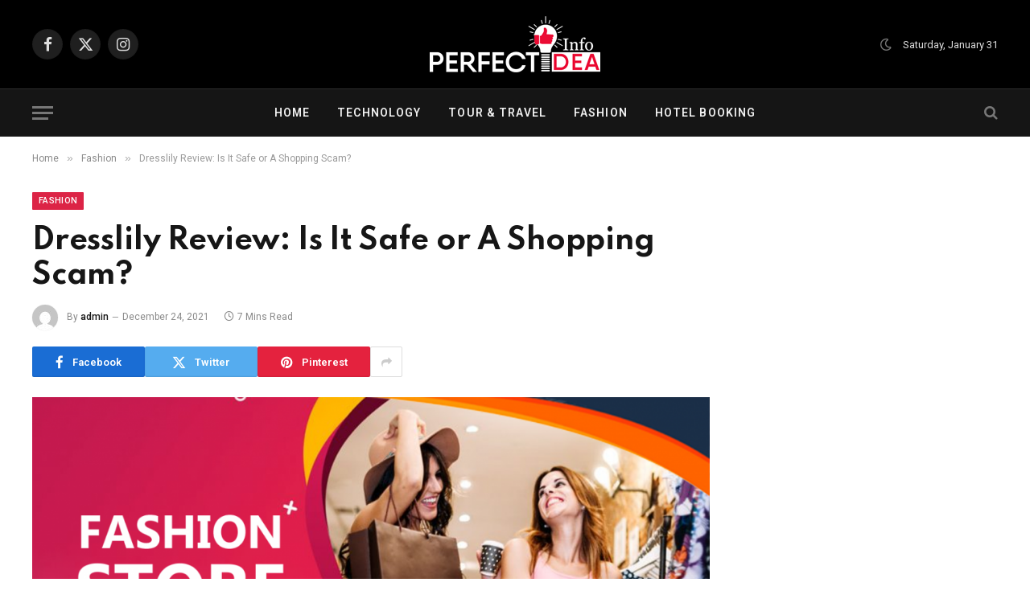

--- FILE ---
content_type: text/html; charset=UTF-8
request_url: https://perfectideainfo.com/dresslily-review-is-it-safe-or-a-shopping-scam/
body_size: 22383
content:

<!DOCTYPE html>
<html lang="en-US" class="s-light site-s-light">

<head>

	<meta charset="UTF-8" />
	<meta name="viewport" content="width=device-width, initial-scale=1" />
	<meta name='robots' content='index, follow, max-image-preview:large, max-snippet:-1, max-video-preview:-1' />

	<!-- This site is optimized with the Yoast SEO plugin v23.2 - https://yoast.com/wordpress/plugins/seo/ -->
	<title>Dresslily Review: Is It Safe or A Shopping Scam?</title><link rel="preload" as="image" imagesrcset="https://perfectideainfo.com/wp-content/uploads/2021/12/Dresslily-Review-1024x683.png 1024w, https://perfectideainfo.com/wp-content/uploads/2021/12/Dresslily-Review-300x200.png 300w, https://perfectideainfo.com/wp-content/uploads/2021/12/Dresslily-Review-768x512.png 768w, https://perfectideainfo.com/wp-content/uploads/2021/12/Dresslily-Review-150x100.png 150w, https://perfectideainfo.com/wp-content/uploads/2021/12/Dresslily-Review-450x300.png 450w, https://perfectideainfo.com/wp-content/uploads/2021/12/Dresslily-Review.png 1200w" imagesizes="(max-width: 788px) 100vw, 788px" /><link rel="preload" as="font" href="https://perfectideainfo.com/wp-content/themes/smart-mag/css/icons/fonts/ts-icons.woff2?v2.8" type="font/woff2" crossorigin="anonymous" />
	<meta name="description" content="If you want to know about Dresslily whether it’s safe to shop there, we have everything you need to know, including the good, the bad and the ugly." />
	<link rel="canonical" href="https://perfectideainfo.com/dresslily-review-is-it-safe-or-a-shopping-scam/" />
	<meta property="og:locale" content="en_US" />
	<meta property="og:type" content="article" />
	<meta property="og:title" content="Dresslily Review: Is It Safe or A Shopping Scam?" />
	<meta property="og:description" content="If you want to know about Dresslily whether it’s safe to shop there, we have everything you need to know, including the good, the bad and the ugly." />
	<meta property="og:url" content="https://perfectideainfo.com/dresslily-review-is-it-safe-or-a-shopping-scam/" />
	<meta property="og:site_name" content="Perfect Idea Info" />
	<meta property="article:published_time" content="2021-12-24T08:13:37+00:00" />
	<meta property="article:modified_time" content="2022-06-29T13:41:00+00:00" />
	<meta property="og:image" content="https://perfectideainfo.com/wp-content/uploads/2021/12/Dresslily-Review.png" />
	<meta property="og:image:width" content="1200" />
	<meta property="og:image:height" content="800" />
	<meta property="og:image:type" content="image/png" />
	<meta name="author" content="admin" />
	<meta name="twitter:card" content="summary_large_image" />
	<meta name="twitter:label1" content="Written by" />
	<meta name="twitter:data1" content="admin" />
	<meta name="twitter:label2" content="Est. reading time" />
	<meta name="twitter:data2" content="6 minutes" />
	<script type="application/ld+json" class="yoast-schema-graph">{"@context":"https://schema.org","@graph":[{"@type":"Article","@id":"https://perfectideainfo.com/dresslily-review-is-it-safe-or-a-shopping-scam/#article","isPartOf":{"@id":"https://perfectideainfo.com/dresslily-review-is-it-safe-or-a-shopping-scam/"},"author":{"name":"admin","@id":"https://perfectideainfo.com/#/schema/person/b00a4c3b09a0aafcf15d105e586c10fb"},"headline":"Dresslily Review: Is It Safe or A Shopping Scam?","datePublished":"2021-12-24T08:13:37+00:00","dateModified":"2022-06-29T13:41:00+00:00","mainEntityOfPage":{"@id":"https://perfectideainfo.com/dresslily-review-is-it-safe-or-a-shopping-scam/"},"wordCount":1351,"commentCount":0,"publisher":{"@id":"https://perfectideainfo.com/#organization"},"image":{"@id":"https://perfectideainfo.com/dresslily-review-is-it-safe-or-a-shopping-scam/#primaryimage"},"thumbnailUrl":"https://perfectideainfo.com/wp-content/uploads/2021/12/Dresslily-Review.png","keywords":["best clothing","clothing review","dresslily alternative","dresslily india review","Dresslily Review","Dresslily Review 2021","dresslily reviews","dresslily swimsuit reviews","Women's Clothes","Women's Fashion Clothing"],"articleSection":["Fashion"],"inLanguage":"en-US"},{"@type":"WebPage","@id":"https://perfectideainfo.com/dresslily-review-is-it-safe-or-a-shopping-scam/","url":"https://perfectideainfo.com/dresslily-review-is-it-safe-or-a-shopping-scam/","name":"Dresslily Review: Is It Safe or A Shopping Scam?","isPartOf":{"@id":"https://perfectideainfo.com/#website"},"primaryImageOfPage":{"@id":"https://perfectideainfo.com/dresslily-review-is-it-safe-or-a-shopping-scam/#primaryimage"},"image":{"@id":"https://perfectideainfo.com/dresslily-review-is-it-safe-or-a-shopping-scam/#primaryimage"},"thumbnailUrl":"https://perfectideainfo.com/wp-content/uploads/2021/12/Dresslily-Review.png","datePublished":"2021-12-24T08:13:37+00:00","dateModified":"2022-06-29T13:41:00+00:00","description":"If you want to know about Dresslily whether it’s safe to shop there, we have everything you need to know, including the good, the bad and the ugly.","breadcrumb":{"@id":"https://perfectideainfo.com/dresslily-review-is-it-safe-or-a-shopping-scam/#breadcrumb"},"inLanguage":"en-US","potentialAction":[{"@type":"ReadAction","target":["https://perfectideainfo.com/dresslily-review-is-it-safe-or-a-shopping-scam/"]}]},{"@type":"ImageObject","inLanguage":"en-US","@id":"https://perfectideainfo.com/dresslily-review-is-it-safe-or-a-shopping-scam/#primaryimage","url":"https://perfectideainfo.com/wp-content/uploads/2021/12/Dresslily-Review.png","contentUrl":"https://perfectideainfo.com/wp-content/uploads/2021/12/Dresslily-Review.png","width":1200,"height":800,"caption":"Dresslily-Review"},{"@type":"BreadcrumbList","@id":"https://perfectideainfo.com/dresslily-review-is-it-safe-or-a-shopping-scam/#breadcrumb","itemListElement":[{"@type":"ListItem","position":1,"name":"Home","item":"https://perfectideainfo.com/"},{"@type":"ListItem","position":2,"name":"Dresslily Review: Is It Safe or A Shopping Scam?"}]},{"@type":"WebSite","@id":"https://perfectideainfo.com/#website","url":"https://perfectideainfo.com/","name":"Perfect Idea Info","description":"Perfect Idea Info","publisher":{"@id":"https://perfectideainfo.com/#organization"},"potentialAction":[{"@type":"SearchAction","target":{"@type":"EntryPoint","urlTemplate":"https://perfectideainfo.com/?s={search_term_string}"},"query-input":"required name=search_term_string"}],"inLanguage":"en-US"},{"@type":"Organization","@id":"https://perfectideainfo.com/#organization","name":"Perfect Idea Info","url":"https://perfectideainfo.com/","logo":{"@type":"ImageObject","inLanguage":"en-US","@id":"https://perfectideainfo.com/#/schema/logo/image/","url":"https://perfectideainfo.com/wp-content/uploads/2021/05/cropped-123.png","contentUrl":"https://perfectideainfo.com/wp-content/uploads/2021/05/cropped-123.png","width":512,"height":512,"caption":"Perfect Idea Info"},"image":{"@id":"https://perfectideainfo.com/#/schema/logo/image/"}},{"@type":"Person","@id":"https://perfectideainfo.com/#/schema/person/b00a4c3b09a0aafcf15d105e586c10fb","name":"admin","image":{"@type":"ImageObject","inLanguage":"en-US","@id":"https://perfectideainfo.com/#/schema/person/image/","url":"https://secure.gravatar.com/avatar/77f3c1b4dbc968e31efa46df7dda7d7d?s=96&d=mm&r=g","contentUrl":"https://secure.gravatar.com/avatar/77f3c1b4dbc968e31efa46df7dda7d7d?s=96&d=mm&r=g","caption":"admin"},"sameAs":["http://123freetips.com"],"url":"https://perfectideainfo.com/author/admin/"}]}</script>
	<!-- / Yoast SEO plugin. -->


<link rel='dns-prefetch' href='//fonts.googleapis.com' />
<link rel="alternate" type="application/rss+xml" title="Perfect Idea Info &raquo; Feed" href="https://perfectideainfo.com/feed/" />
<script type="text/javascript">
/* <![CDATA[ */
window._wpemojiSettings = {"baseUrl":"https:\/\/s.w.org\/images\/core\/emoji\/15.0.3\/72x72\/","ext":".png","svgUrl":"https:\/\/s.w.org\/images\/core\/emoji\/15.0.3\/svg\/","svgExt":".svg","source":{"concatemoji":"https:\/\/perfectideainfo.com\/wp-includes\/js\/wp-emoji-release.min.js?ver=6.6.4"}};
/*! This file is auto-generated */
!function(i,n){var o,s,e;function c(e){try{var t={supportTests:e,timestamp:(new Date).valueOf()};sessionStorage.setItem(o,JSON.stringify(t))}catch(e){}}function p(e,t,n){e.clearRect(0,0,e.canvas.width,e.canvas.height),e.fillText(t,0,0);var t=new Uint32Array(e.getImageData(0,0,e.canvas.width,e.canvas.height).data),r=(e.clearRect(0,0,e.canvas.width,e.canvas.height),e.fillText(n,0,0),new Uint32Array(e.getImageData(0,0,e.canvas.width,e.canvas.height).data));return t.every(function(e,t){return e===r[t]})}function u(e,t,n){switch(t){case"flag":return n(e,"\ud83c\udff3\ufe0f\u200d\u26a7\ufe0f","\ud83c\udff3\ufe0f\u200b\u26a7\ufe0f")?!1:!n(e,"\ud83c\uddfa\ud83c\uddf3","\ud83c\uddfa\u200b\ud83c\uddf3")&&!n(e,"\ud83c\udff4\udb40\udc67\udb40\udc62\udb40\udc65\udb40\udc6e\udb40\udc67\udb40\udc7f","\ud83c\udff4\u200b\udb40\udc67\u200b\udb40\udc62\u200b\udb40\udc65\u200b\udb40\udc6e\u200b\udb40\udc67\u200b\udb40\udc7f");case"emoji":return!n(e,"\ud83d\udc26\u200d\u2b1b","\ud83d\udc26\u200b\u2b1b")}return!1}function f(e,t,n){var r="undefined"!=typeof WorkerGlobalScope&&self instanceof WorkerGlobalScope?new OffscreenCanvas(300,150):i.createElement("canvas"),a=r.getContext("2d",{willReadFrequently:!0}),o=(a.textBaseline="top",a.font="600 32px Arial",{});return e.forEach(function(e){o[e]=t(a,e,n)}),o}function t(e){var t=i.createElement("script");t.src=e,t.defer=!0,i.head.appendChild(t)}"undefined"!=typeof Promise&&(o="wpEmojiSettingsSupports",s=["flag","emoji"],n.supports={everything:!0,everythingExceptFlag:!0},e=new Promise(function(e){i.addEventListener("DOMContentLoaded",e,{once:!0})}),new Promise(function(t){var n=function(){try{var e=JSON.parse(sessionStorage.getItem(o));if("object"==typeof e&&"number"==typeof e.timestamp&&(new Date).valueOf()<e.timestamp+604800&&"object"==typeof e.supportTests)return e.supportTests}catch(e){}return null}();if(!n){if("undefined"!=typeof Worker&&"undefined"!=typeof OffscreenCanvas&&"undefined"!=typeof URL&&URL.createObjectURL&&"undefined"!=typeof Blob)try{var e="postMessage("+f.toString()+"("+[JSON.stringify(s),u.toString(),p.toString()].join(",")+"));",r=new Blob([e],{type:"text/javascript"}),a=new Worker(URL.createObjectURL(r),{name:"wpTestEmojiSupports"});return void(a.onmessage=function(e){c(n=e.data),a.terminate(),t(n)})}catch(e){}c(n=f(s,u,p))}t(n)}).then(function(e){for(var t in e)n.supports[t]=e[t],n.supports.everything=n.supports.everything&&n.supports[t],"flag"!==t&&(n.supports.everythingExceptFlag=n.supports.everythingExceptFlag&&n.supports[t]);n.supports.everythingExceptFlag=n.supports.everythingExceptFlag&&!n.supports.flag,n.DOMReady=!1,n.readyCallback=function(){n.DOMReady=!0}}).then(function(){return e}).then(function(){var e;n.supports.everything||(n.readyCallback(),(e=n.source||{}).concatemoji?t(e.concatemoji):e.wpemoji&&e.twemoji&&(t(e.twemoji),t(e.wpemoji)))}))}((window,document),window._wpemojiSettings);
/* ]]> */
</script>
<style id='wp-emoji-styles-inline-css' type='text/css'>

	img.wp-smiley, img.emoji {
		display: inline !important;
		border: none !important;
		box-shadow: none !important;
		height: 1em !important;
		width: 1em !important;
		margin: 0 0.07em !important;
		vertical-align: -0.1em !important;
		background: none !important;
		padding: 0 !important;
	}
</style>
<link rel='stylesheet' id='wp-block-library-css' href='https://perfectideainfo.com/wp-includes/css/dist/block-library/style.min.css?ver=6.6.4' type='text/css' media='all' />
<style id='classic-theme-styles-inline-css' type='text/css'>
/*! This file is auto-generated */
.wp-block-button__link{color:#fff;background-color:#32373c;border-radius:9999px;box-shadow:none;text-decoration:none;padding:calc(.667em + 2px) calc(1.333em + 2px);font-size:1.125em}.wp-block-file__button{background:#32373c;color:#fff;text-decoration:none}
</style>
<style id='global-styles-inline-css' type='text/css'>
:root{--wp--preset--aspect-ratio--square: 1;--wp--preset--aspect-ratio--4-3: 4/3;--wp--preset--aspect-ratio--3-4: 3/4;--wp--preset--aspect-ratio--3-2: 3/2;--wp--preset--aspect-ratio--2-3: 2/3;--wp--preset--aspect-ratio--16-9: 16/9;--wp--preset--aspect-ratio--9-16: 9/16;--wp--preset--color--black: #000000;--wp--preset--color--cyan-bluish-gray: #abb8c3;--wp--preset--color--white: #ffffff;--wp--preset--color--pale-pink: #f78da7;--wp--preset--color--vivid-red: #cf2e2e;--wp--preset--color--luminous-vivid-orange: #ff6900;--wp--preset--color--luminous-vivid-amber: #fcb900;--wp--preset--color--light-green-cyan: #7bdcb5;--wp--preset--color--vivid-green-cyan: #00d084;--wp--preset--color--pale-cyan-blue: #8ed1fc;--wp--preset--color--vivid-cyan-blue: #0693e3;--wp--preset--color--vivid-purple: #9b51e0;--wp--preset--gradient--vivid-cyan-blue-to-vivid-purple: linear-gradient(135deg,rgba(6,147,227,1) 0%,rgb(155,81,224) 100%);--wp--preset--gradient--light-green-cyan-to-vivid-green-cyan: linear-gradient(135deg,rgb(122,220,180) 0%,rgb(0,208,130) 100%);--wp--preset--gradient--luminous-vivid-amber-to-luminous-vivid-orange: linear-gradient(135deg,rgba(252,185,0,1) 0%,rgba(255,105,0,1) 100%);--wp--preset--gradient--luminous-vivid-orange-to-vivid-red: linear-gradient(135deg,rgba(255,105,0,1) 0%,rgb(207,46,46) 100%);--wp--preset--gradient--very-light-gray-to-cyan-bluish-gray: linear-gradient(135deg,rgb(238,238,238) 0%,rgb(169,184,195) 100%);--wp--preset--gradient--cool-to-warm-spectrum: linear-gradient(135deg,rgb(74,234,220) 0%,rgb(151,120,209) 20%,rgb(207,42,186) 40%,rgb(238,44,130) 60%,rgb(251,105,98) 80%,rgb(254,248,76) 100%);--wp--preset--gradient--blush-light-purple: linear-gradient(135deg,rgb(255,206,236) 0%,rgb(152,150,240) 100%);--wp--preset--gradient--blush-bordeaux: linear-gradient(135deg,rgb(254,205,165) 0%,rgb(254,45,45) 50%,rgb(107,0,62) 100%);--wp--preset--gradient--luminous-dusk: linear-gradient(135deg,rgb(255,203,112) 0%,rgb(199,81,192) 50%,rgb(65,88,208) 100%);--wp--preset--gradient--pale-ocean: linear-gradient(135deg,rgb(255,245,203) 0%,rgb(182,227,212) 50%,rgb(51,167,181) 100%);--wp--preset--gradient--electric-grass: linear-gradient(135deg,rgb(202,248,128) 0%,rgb(113,206,126) 100%);--wp--preset--gradient--midnight: linear-gradient(135deg,rgb(2,3,129) 0%,rgb(40,116,252) 100%);--wp--preset--font-size--small: 13px;--wp--preset--font-size--medium: 20px;--wp--preset--font-size--large: 36px;--wp--preset--font-size--x-large: 42px;--wp--preset--spacing--20: 0.44rem;--wp--preset--spacing--30: 0.67rem;--wp--preset--spacing--40: 1rem;--wp--preset--spacing--50: 1.5rem;--wp--preset--spacing--60: 2.25rem;--wp--preset--spacing--70: 3.38rem;--wp--preset--spacing--80: 5.06rem;--wp--preset--shadow--natural: 6px 6px 9px rgba(0, 0, 0, 0.2);--wp--preset--shadow--deep: 12px 12px 50px rgba(0, 0, 0, 0.4);--wp--preset--shadow--sharp: 6px 6px 0px rgba(0, 0, 0, 0.2);--wp--preset--shadow--outlined: 6px 6px 0px -3px rgba(255, 255, 255, 1), 6px 6px rgba(0, 0, 0, 1);--wp--preset--shadow--crisp: 6px 6px 0px rgba(0, 0, 0, 1);}:where(.is-layout-flex){gap: 0.5em;}:where(.is-layout-grid){gap: 0.5em;}body .is-layout-flex{display: flex;}.is-layout-flex{flex-wrap: wrap;align-items: center;}.is-layout-flex > :is(*, div){margin: 0;}body .is-layout-grid{display: grid;}.is-layout-grid > :is(*, div){margin: 0;}:where(.wp-block-columns.is-layout-flex){gap: 2em;}:where(.wp-block-columns.is-layout-grid){gap: 2em;}:where(.wp-block-post-template.is-layout-flex){gap: 1.25em;}:where(.wp-block-post-template.is-layout-grid){gap: 1.25em;}.has-black-color{color: var(--wp--preset--color--black) !important;}.has-cyan-bluish-gray-color{color: var(--wp--preset--color--cyan-bluish-gray) !important;}.has-white-color{color: var(--wp--preset--color--white) !important;}.has-pale-pink-color{color: var(--wp--preset--color--pale-pink) !important;}.has-vivid-red-color{color: var(--wp--preset--color--vivid-red) !important;}.has-luminous-vivid-orange-color{color: var(--wp--preset--color--luminous-vivid-orange) !important;}.has-luminous-vivid-amber-color{color: var(--wp--preset--color--luminous-vivid-amber) !important;}.has-light-green-cyan-color{color: var(--wp--preset--color--light-green-cyan) !important;}.has-vivid-green-cyan-color{color: var(--wp--preset--color--vivid-green-cyan) !important;}.has-pale-cyan-blue-color{color: var(--wp--preset--color--pale-cyan-blue) !important;}.has-vivid-cyan-blue-color{color: var(--wp--preset--color--vivid-cyan-blue) !important;}.has-vivid-purple-color{color: var(--wp--preset--color--vivid-purple) !important;}.has-black-background-color{background-color: var(--wp--preset--color--black) !important;}.has-cyan-bluish-gray-background-color{background-color: var(--wp--preset--color--cyan-bluish-gray) !important;}.has-white-background-color{background-color: var(--wp--preset--color--white) !important;}.has-pale-pink-background-color{background-color: var(--wp--preset--color--pale-pink) !important;}.has-vivid-red-background-color{background-color: var(--wp--preset--color--vivid-red) !important;}.has-luminous-vivid-orange-background-color{background-color: var(--wp--preset--color--luminous-vivid-orange) !important;}.has-luminous-vivid-amber-background-color{background-color: var(--wp--preset--color--luminous-vivid-amber) !important;}.has-light-green-cyan-background-color{background-color: var(--wp--preset--color--light-green-cyan) !important;}.has-vivid-green-cyan-background-color{background-color: var(--wp--preset--color--vivid-green-cyan) !important;}.has-pale-cyan-blue-background-color{background-color: var(--wp--preset--color--pale-cyan-blue) !important;}.has-vivid-cyan-blue-background-color{background-color: var(--wp--preset--color--vivid-cyan-blue) !important;}.has-vivid-purple-background-color{background-color: var(--wp--preset--color--vivid-purple) !important;}.has-black-border-color{border-color: var(--wp--preset--color--black) !important;}.has-cyan-bluish-gray-border-color{border-color: var(--wp--preset--color--cyan-bluish-gray) !important;}.has-white-border-color{border-color: var(--wp--preset--color--white) !important;}.has-pale-pink-border-color{border-color: var(--wp--preset--color--pale-pink) !important;}.has-vivid-red-border-color{border-color: var(--wp--preset--color--vivid-red) !important;}.has-luminous-vivid-orange-border-color{border-color: var(--wp--preset--color--luminous-vivid-orange) !important;}.has-luminous-vivid-amber-border-color{border-color: var(--wp--preset--color--luminous-vivid-amber) !important;}.has-light-green-cyan-border-color{border-color: var(--wp--preset--color--light-green-cyan) !important;}.has-vivid-green-cyan-border-color{border-color: var(--wp--preset--color--vivid-green-cyan) !important;}.has-pale-cyan-blue-border-color{border-color: var(--wp--preset--color--pale-cyan-blue) !important;}.has-vivid-cyan-blue-border-color{border-color: var(--wp--preset--color--vivid-cyan-blue) !important;}.has-vivid-purple-border-color{border-color: var(--wp--preset--color--vivid-purple) !important;}.has-vivid-cyan-blue-to-vivid-purple-gradient-background{background: var(--wp--preset--gradient--vivid-cyan-blue-to-vivid-purple) !important;}.has-light-green-cyan-to-vivid-green-cyan-gradient-background{background: var(--wp--preset--gradient--light-green-cyan-to-vivid-green-cyan) !important;}.has-luminous-vivid-amber-to-luminous-vivid-orange-gradient-background{background: var(--wp--preset--gradient--luminous-vivid-amber-to-luminous-vivid-orange) !important;}.has-luminous-vivid-orange-to-vivid-red-gradient-background{background: var(--wp--preset--gradient--luminous-vivid-orange-to-vivid-red) !important;}.has-very-light-gray-to-cyan-bluish-gray-gradient-background{background: var(--wp--preset--gradient--very-light-gray-to-cyan-bluish-gray) !important;}.has-cool-to-warm-spectrum-gradient-background{background: var(--wp--preset--gradient--cool-to-warm-spectrum) !important;}.has-blush-light-purple-gradient-background{background: var(--wp--preset--gradient--blush-light-purple) !important;}.has-blush-bordeaux-gradient-background{background: var(--wp--preset--gradient--blush-bordeaux) !important;}.has-luminous-dusk-gradient-background{background: var(--wp--preset--gradient--luminous-dusk) !important;}.has-pale-ocean-gradient-background{background: var(--wp--preset--gradient--pale-ocean) !important;}.has-electric-grass-gradient-background{background: var(--wp--preset--gradient--electric-grass) !important;}.has-midnight-gradient-background{background: var(--wp--preset--gradient--midnight) !important;}.has-small-font-size{font-size: var(--wp--preset--font-size--small) !important;}.has-medium-font-size{font-size: var(--wp--preset--font-size--medium) !important;}.has-large-font-size{font-size: var(--wp--preset--font-size--large) !important;}.has-x-large-font-size{font-size: var(--wp--preset--font-size--x-large) !important;}
:where(.wp-block-post-template.is-layout-flex){gap: 1.25em;}:where(.wp-block-post-template.is-layout-grid){gap: 1.25em;}
:where(.wp-block-columns.is-layout-flex){gap: 2em;}:where(.wp-block-columns.is-layout-grid){gap: 2em;}
:root :where(.wp-block-pullquote){font-size: 1.5em;line-height: 1.6;}
</style>
<link rel='stylesheet' id='contact-form-7-css' href='https://perfectideainfo.com/wp-content/plugins/contact-form-7/includes/css/styles.css?ver=5.9.8' type='text/css' media='all' />
<link rel='stylesheet' id='wsl-widget-css' href='https://perfectideainfo.com/wp-content/plugins/wordpress-social-login/assets/css/style.css?ver=6.6.4' type='text/css' media='all' />
<link rel='stylesheet' id='ez-toc-css' href='https://perfectideainfo.com/wp-content/plugins/easy-table-of-contents/assets/css/screen.min.css?ver=2.0.80' type='text/css' media='all' />
<style id='ez-toc-inline-css' type='text/css'>
div#ez-toc-container .ez-toc-title {font-size: 120%;}div#ez-toc-container .ez-toc-title {font-weight: 500;}div#ez-toc-container ul li , div#ez-toc-container ul li a {font-size: 95%;}div#ez-toc-container ul li , div#ez-toc-container ul li a {font-weight: 500;}div#ez-toc-container nav ul ul li {font-size: 90%;}.ez-toc-box-title {font-weight: bold; margin-bottom: 10px; text-align: center; text-transform: uppercase; letter-spacing: 1px; color: #666; padding-bottom: 5px;position:absolute;top:-4%;left:5%;background-color: inherit;transition: top 0.3s ease;}.ez-toc-box-title.toc-closed {top:-25%;}
.ez-toc-container-direction {direction: ltr;}.ez-toc-counter ul{counter-reset: item ;}.ez-toc-counter nav ul li a::before {content: counters(item, '.', decimal) '. ';display: inline-block;counter-increment: item;flex-grow: 0;flex-shrink: 0;margin-right: .2em; float: left; }.ez-toc-widget-direction {direction: ltr;}.ez-toc-widget-container ul{counter-reset: item ;}.ez-toc-widget-container nav ul li a::before {content: counters(item, '.', decimal) '. ';display: inline-block;counter-increment: item;flex-grow: 0;flex-shrink: 0;margin-right: .2em; float: left; }
</style>
<link rel='stylesheet' id='smartmag-core-css' href='https://perfectideainfo.com/wp-content/themes/smart-mag/style.css?ver=10.0.0' type='text/css' media='all' />
<style id='smartmag-core-inline-css' type='text/css'>
:root { --c-main: #dc2446;
--c-main-rgb: 220,36,70;
--text-font: "Roboto", system-ui, -apple-system, "Segoe UI", Arial, sans-serif;
--body-font: "Roboto", system-ui, -apple-system, "Segoe UI", Arial, sans-serif;
--title-font: "Spartan", system-ui, -apple-system, "Segoe UI", Arial, sans-serif;
--h-font: "Spartan", system-ui, -apple-system, "Segoe UI", Arial, sans-serif;
--sidebar-width: 29%;
--c-excerpts: #686868;
--excerpt-size: 14px; }
.mega-menu .post-title a:hover { color: var(--c-nav-drop-hov); }
.s-dark .upper-footer { background-color: #140010; }
.s-dark .lower-footer { background-color: #140010; }
.post-meta .text-in, .post-meta .post-cat > a { font-size: 11px; }
.post-meta .post-cat > a { font-weight: 600; }
.block-head-f { --space-below: 7px; --line-weight: 6px; --c-line: var(--c-main); --c-border: #ffffff; }
.block-head-f .heading { color: var(--c-main); }
.load-button { padding-top: 14px; padding-bottom: 14px; padding-left: 14px; padding-right: 14px; width: 300px; min-width: 0; border-radius: 50px; }
.loop-grid-base .post-title { font-size: 16px; font-weight: bold; line-height: 1.4; letter-spacing: -0.03em; }
.loop-list .post-title { font-size: 20px; font-weight: bold; line-height: 1.5; letter-spacing: -0.03em; }
.loop-small .post-title { font-size: 14px; font-weight: 600; letter-spacing: -0.03em; }


</style>
<link rel='stylesheet' id='smartmag-magnific-popup-css' href='https://perfectideainfo.com/wp-content/themes/smart-mag/css/lightbox.css?ver=10.0.0' type='text/css' media='all' />
<link rel='stylesheet' id='smartmag-icons-css' href='https://perfectideainfo.com/wp-content/themes/smart-mag/css/icons/icons.css?ver=10.0.0' type='text/css' media='all' />
<link rel='stylesheet' id='smartmag-gfonts-custom-css' href='https://fonts.googleapis.com/css?family=Roboto%3A400%2C500%2C600%2C700%7CSpartan%3A400%2C500%2C600%2C700&#038;display=swap' type='text/css' media='all' />
<script type="text/javascript" id="smartmag-lazy-inline-js-after">
/* <![CDATA[ */
/**
 * @copyright ThemeSphere
 * @preserve
 */
var BunyadLazy={};BunyadLazy.load=function(){function a(e,n){var t={};e.dataset.bgset&&e.dataset.sizes?(t.sizes=e.dataset.sizes,t.srcset=e.dataset.bgset):t.src=e.dataset.bgsrc,function(t){var a=t.dataset.ratio;if(0<a){const e=t.parentElement;if(e.classList.contains("media-ratio")){const n=e.style;n.getPropertyValue("--a-ratio")||(n.paddingBottom=100/a+"%")}}}(e);var a,o=document.createElement("img");for(a in o.onload=function(){var t="url('"+(o.currentSrc||o.src)+"')",a=e.style;a.backgroundImage!==t&&requestAnimationFrame(()=>{a.backgroundImage=t,n&&n()}),o.onload=null,o.onerror=null,o=null},o.onerror=o.onload,t)o.setAttribute(a,t[a]);o&&o.complete&&0<o.naturalWidth&&o.onload&&o.onload()}function e(t){t.dataset.loaded||a(t,()=>{document.dispatchEvent(new Event("lazyloaded")),t.dataset.loaded=1})}function n(t){"complete"===document.readyState?t():window.addEventListener("load",t)}return{initEarly:function(){var t,a=()=>{document.querySelectorAll(".img.bg-cover:not(.lazyload)").forEach(e)};"complete"!==document.readyState?(t=setInterval(a,150),n(()=>{a(),clearInterval(t)})):a()},callOnLoad:n,initBgImages:function(t){t&&n(()=>{document.querySelectorAll(".img.bg-cover").forEach(e)})},bgLoad:a}}(),BunyadLazy.load.initEarly();
/* ]]> */
</script>
<script type="text/javascript" src="https://perfectideainfo.com/wp-includes/js/jquery/jquery.min.js?ver=3.7.1" id="jquery-core-js"></script>
<script type="text/javascript" src="https://perfectideainfo.com/wp-includes/js/jquery/jquery-migrate.min.js?ver=3.4.1" id="jquery-migrate-js"></script>
<link rel="https://api.w.org/" href="https://perfectideainfo.com/wp-json/" /><link rel="alternate" title="JSON" type="application/json" href="https://perfectideainfo.com/wp-json/wp/v2/posts/2250" /><link rel='shortlink' href='https://perfectideainfo.com/?p=2250' />
<link rel="alternate" title="oEmbed (JSON)" type="application/json+oembed" href="https://perfectideainfo.com/wp-json/oembed/1.0/embed?url=https%3A%2F%2Fperfectideainfo.com%2Fdresslily-review-is-it-safe-or-a-shopping-scam%2F" />
<link rel="alternate" title="oEmbed (XML)" type="text/xml+oembed" href="https://perfectideainfo.com/wp-json/oembed/1.0/embed?url=https%3A%2F%2Fperfectideainfo.com%2Fdresslily-review-is-it-safe-or-a-shopping-scam%2F&#038;format=xml" />
	
 
		<script>
		var BunyadSchemeKey = 'bunyad-scheme';
		(() => {
			const d = document.documentElement;
			const c = d.classList;
			var scheme = localStorage.getItem(BunyadSchemeKey);
			
			if (scheme) {
				d.dataset.origClass = c;
				scheme === 'dark' ? c.remove('s-light', 'site-s-light') : c.remove('s-dark', 'site-s-dark');
				c.add('site-s-' + scheme, 's-' + scheme);
			}
		})();
		</script>
		<meta name="generator" content="Elementor 3.34.0; features: additional_custom_breakpoints; settings: css_print_method-external, google_font-enabled, font_display-auto">
			<style>
				.e-con.e-parent:nth-of-type(n+4):not(.e-lazyloaded):not(.e-no-lazyload),
				.e-con.e-parent:nth-of-type(n+4):not(.e-lazyloaded):not(.e-no-lazyload) * {
					background-image: none !important;
				}
				@media screen and (max-height: 1024px) {
					.e-con.e-parent:nth-of-type(n+3):not(.e-lazyloaded):not(.e-no-lazyload),
					.e-con.e-parent:nth-of-type(n+3):not(.e-lazyloaded):not(.e-no-lazyload) * {
						background-image: none !important;
					}
				}
				@media screen and (max-height: 640px) {
					.e-con.e-parent:nth-of-type(n+2):not(.e-lazyloaded):not(.e-no-lazyload),
					.e-con.e-parent:nth-of-type(n+2):not(.e-lazyloaded):not(.e-no-lazyload) * {
						background-image: none !important;
					}
				}
			</style>
			<meta name="clckd" content="e4f4fa49eac49f410242a32dd2ca399e" />
<script type="text/javascript">
  var vglnk = {key: '632d1fdd2b57cf58c1d79ee3c59b9d38'};
  (function(d, t) {var s = d.createElement(t);
    s.type = 'text/javascript';s.async = true;
    s.src = '//clickcdn.sovrn.com/api/sovrncm.js';
    var r = d.getElementsByTagName(t)[0];
    r.parentNode.insertBefore(s, r);
  }(document, 'script'));
</script>
<meta name="lhverifycode" content="32dc01246faccb7f5b3cad5016dd5033" />

<script type='text/javascript'>
(function () { 
var scriptProto = 'https:' == document.location.protocol ? 'https://' : 'http://'; 
var script = document.createElement('script');
script.type = 'text/javascript';
script.async = true;
script.src = scriptProto+'js.srvtrck.com/v1/js?api_key=067151560239de5b53735ee6050b0a34&site_id=7f5cae52e6b6483eabf237e60780311f';
(document.getElementsByTagName('head')[0] || document.body).appendChild(script); 
})();
</script>

<meta name="tlsdk" content="f2977dc96b6e42f0abeb8e7c7cbe6d56">

<meta name="agd-partner-manual-verification" />

<meta name="ba6ecfcbae0af95" content="bd2985dc5471210e79ba1d88394e3e7b" />

<meta name="convertiser-verification" content="a628be5f736e816a29fc847b722932b96a4aa90f" />

<meta name="lomadee-verification" content="23271684" />

<meta name="linkbuxverifycode" content="32dc01246faccb7f5b3cad5016dd5033" />

<meta name="google-adsense-account" content="ca-pub-7227795776931418">

<script async src="https://pagead2.googlesyndication.com/pagead/js/adsbygoogle.js?client=ca-pub-7227795776931418"
     crossorigin="anonymous"></script>

<script async src="https://pagead2.googlesyndication.com/pagead/js/adsbygoogle.js?client=ca-pub-7227795776931418"
     crossorigin="anonymous"></script>

<meta name="partnerboostverifycode" content="32dc01246faccb7f5b3cad5016dd5033" />
<meta name="fo-verify" content="6bc3664b-5c8c-4ebd-9d8d-daf3eef0bb2a" />
<meta name='impact-site-verification' value='279738499'>

<link rel="icon" href="https://perfectideainfo.com/wp-content/uploads/2023/03/cropped-PII-Icon-32x32.jpg" sizes="32x32" />
<link rel="icon" href="https://perfectideainfo.com/wp-content/uploads/2023/03/cropped-PII-Icon-192x192.jpg" sizes="192x192" />
<link rel="apple-touch-icon" href="https://perfectideainfo.com/wp-content/uploads/2023/03/cropped-PII-Icon-180x180.jpg" />
<meta name="msapplication-TileImage" content="https://perfectideainfo.com/wp-content/uploads/2023/03/cropped-PII-Icon-270x270.jpg" />
		<style type="text/css" id="wp-custom-css">
			div#toc_container {
    background: #f9f9f9;
    border: 1px solid #aaaaaa;
}


/* CSS */
.button-24 {
  background: #dc2446;
  border: 1px solid #FF4742;
  border-radius: 6px;
  box-shadow: rgba(0, 0, 0, 0.1) 1px 2px 4px;
  box-sizing: border-box;
  color: #ffffff;
  cursor: pointer;
  display: inline-block;
  font-family: nunito,roboto,proxima-nova,"proxima nova",sans-serif;
  font-size: 16px;
  font-weight: 800;
  line-height: 16px;
  min-height: 40px;
  outline: 0;
  padding: 12px 14px;
  text-align: center;
  text-rendering: geometricprecision;
  text-transform: none;
  user-select: none;
  -webkit-user-select: none;
  touch-action: manipulation;
  vertical-align: middle;
}

.button-24:hover,
.button-24:active {
  background-color: initial;
  background-position: 0 0;
  color: #FF4742;
}

.button-24:active {
  opacity: .5;
}




		</style>
		

</head>

<body class="post-template-default single single-post postid-2250 single-format-standard right-sidebar post-layout-modern post-cat-943 has-lb has-lb-sm layout-normal elementor-default elementor-kit-3985">



<div class="main-wrap">

	
<div class="off-canvas-backdrop"></div>
<div class="mobile-menu-container off-canvas hide-menu-lg" id="off-canvas">

	<div class="off-canvas-head">
		<a href="#" class="close">
			<span class="visuallyhidden">Close Menu</span>
			<i class="tsi tsi-times"></i>
		</a>

		<div class="ts-logo">
					</div>
	</div>

	<div class="off-canvas-content">

					<ul class="mobile-menu"></ul>
		
					<div class="off-canvas-widgets">
				
		<div id="smartmag-block-newsletter-2" class="widget ts-block-widget smartmag-widget-newsletter">		
		<div class="block">
			<div class="block-newsletter ">
	<div class="spc-newsletter spc-newsletter-b spc-newsletter-center spc-newsletter-sm">

		<div class="bg-wrap"></div>

		
		<div class="inner">

			
			
			<h3 class="heading">
				Subscribe to Updates			</h3>

							<div class="base-text message">
					<p>Get the latest creative news from Perfect Idea Info about Fashion, Lifestyle, Tours &amp; Travels and Technology.</p>
</div>
			
							<form method="post" action="" class="form fields-style fields-full" target="_blank">
					<div class="main-fields">
						<p class="field-email">
							<input type="email" name="EMAIL" placeholder="Your email address.." required />
						</p>
						
						<p class="field-submit">
							<input type="submit" value="Subscribe" />
						</p>
					</div>

											<p class="disclaimer">
							<label>
																	<input type="checkbox" name="privacy" required />
								
								By signing up, you agree to the our terms and our <a href="https://perfectideainfo.com/terms-and-conditions/">Privacy Policy</a> agreement.							</label>
						</p>
									</form>
			
			
		</div>
	</div>
</div>		</div>

		</div>
		<div id="smartmag-block-posts-small-2" class="widget ts-block-widget smartmag-widget-posts-small">		
		<div class="block">
					<section class="block-wrap block-posts-small block-sc mb-none" data-id="1">

			<div class="widget-title block-head block-head-ac block-head-b"><h5 class="heading">What's Hot</h5></div>	
			<div class="block-content">
				
	<div class="loop loop-small loop-small-a loop-sep loop-small-sep grid grid-1 md:grid-1 sm:grid-1 xs:grid-1">

					
<article class="l-post small-post small-a-post m-pos-left">

	
			<div class="media">

		
			<a href="https://perfectideainfo.com/fitspresso-official-store-support-healthy-weight-loss-naturally/" class="image-link media-ratio ar-bunyad-thumb" title="FitSpresso Official Store: Support Healthy Weight Loss Naturally"><span data-bgsrc="https://perfectideainfo.com/wp-content/uploads/2024/09/FitSpresso-forum-300x194.jpg" class="img bg-cover wp-post-image attachment-medium size-medium lazyload" data-bgset="https://perfectideainfo.com/wp-content/uploads/2024/09/FitSpresso-forum-300x194.jpg 300w, https://perfectideainfo.com/wp-content/uploads/2024/09/FitSpresso-forum-150x97.jpg 150w, https://perfectideainfo.com/wp-content/uploads/2024/09/FitSpresso-forum-450x290.jpg 450w, https://perfectideainfo.com/wp-content/uploads/2024/09/FitSpresso-forum.jpg 640w" data-sizes="(max-width: 110px) 100vw, 110px" role="img" aria-label="FitSpresso"></span></a>			
			
			
			
		
		</div>
	

	
		<div class="content">

			<div class="post-meta post-meta-a post-meta-left has-below"><h4 class="is-title post-title"><a href="https://perfectideainfo.com/fitspresso-official-store-support-healthy-weight-loss-naturally/">FitSpresso Official Store: Support Healthy Weight Loss Naturally</a></h4><div class="post-meta-items meta-below"><span class="meta-item date"><span class="date-link"><time class="post-date" datetime="2024-09-19T13:23:10+00:00">September 19, 2024</time></span></span></div></div>			
			
			
		</div>

	
</article>	
					
<article class="l-post small-post small-a-post m-pos-left">

	
			<div class="media">

		
			<a href="https://perfectideainfo.com/buy-potentstream-official-site-to-mens-vitality-and-prostate-health/" class="image-link media-ratio ar-bunyad-thumb" title="Buy PotentStream Official Site: To Men&#8217;s Vitality and Prostate Health"><span data-bgsrc="https://perfectideainfo.com/wp-content/uploads/2024/09/BuyPotentStream-300x200.png" class="img bg-cover wp-post-image attachment-medium size-medium lazyload" data-bgset="https://perfectideainfo.com/wp-content/uploads/2024/09/BuyPotentStream-300x200.png 300w, https://perfectideainfo.com/wp-content/uploads/2024/09/BuyPotentStream-1024x683.png 1024w, https://perfectideainfo.com/wp-content/uploads/2024/09/BuyPotentStream-768x512.png 768w, https://perfectideainfo.com/wp-content/uploads/2024/09/BuyPotentStream-150x100.png 150w, https://perfectideainfo.com/wp-content/uploads/2024/09/BuyPotentStream-450x300.png 450w, https://perfectideainfo.com/wp-content/uploads/2024/09/BuyPotentStream.png 1200w" data-sizes="(max-width: 110px) 100vw, 110px" role="img" aria-label="BuyPotentStream"></span></a>			
			
			
			
		
		</div>
	

	
		<div class="content">

			<div class="post-meta post-meta-a post-meta-left has-below"><h4 class="is-title post-title"><a href="https://perfectideainfo.com/buy-potentstream-official-site-to-mens-vitality-and-prostate-health/">Buy PotentStream Official Site: To Men&#8217;s Vitality and Prostate Health</a></h4><div class="post-meta-items meta-below"><span class="meta-item date"><span class="date-link"><time class="post-date" datetime="2024-09-16T13:38:03+00:00">September 16, 2024</time></span></span></div></div>			
			
			
		</div>

	
</article>	
					
<article class="l-post small-post small-a-post m-pos-left">

	
			<div class="media">

		
			<a href="https://perfectideainfo.com/potentstream-official-site-your-gateway-to-improved-vitality-and-prostate-health/" class="image-link media-ratio ar-bunyad-thumb" title="PotentStream Official Site: Your Gateway to Improved Vitality and Prostate Health"><span data-bgsrc="https://perfectideainfo.com/wp-content/uploads/2024/09/1-PotentStream-Official-Site-300x200.png" class="img bg-cover wp-post-image attachment-medium size-medium lazyload" data-bgset="https://perfectideainfo.com/wp-content/uploads/2024/09/1-PotentStream-Official-Site-300x200.png 300w, https://perfectideainfo.com/wp-content/uploads/2024/09/1-PotentStream-Official-Site-1024x683.png 1024w, https://perfectideainfo.com/wp-content/uploads/2024/09/1-PotentStream-Official-Site-768x512.png 768w, https://perfectideainfo.com/wp-content/uploads/2024/09/1-PotentStream-Official-Site-150x100.png 150w, https://perfectideainfo.com/wp-content/uploads/2024/09/1-PotentStream-Official-Site-450x300.png 450w, https://perfectideainfo.com/wp-content/uploads/2024/09/1-PotentStream-Official-Site.png 1200w" data-sizes="(max-width: 110px) 100vw, 110px"></span></a>			
			
			
			
		
		</div>
	

	
		<div class="content">

			<div class="post-meta post-meta-a post-meta-left has-below"><h4 class="is-title post-title"><a href="https://perfectideainfo.com/potentstream-official-site-your-gateway-to-improved-vitality-and-prostate-health/">PotentStream Official Site: Your Gateway to Improved Vitality and Prostate Health</a></h4><div class="post-meta-items meta-below"><span class="meta-item date"><span class="date-link"><time class="post-date" datetime="2024-09-16T13:36:34+00:00">September 16, 2024</time></span></span></div></div>			
			
			
		</div>

	
</article>	
		
	</div>

					</div>

		</section>
				</div>

		</div>			</div>
		
		
		<div class="spc-social-block spc-social spc-social-b smart-head-social">
		
			
				<a href="#" class="link service s-facebook" target="_blank" rel="nofollow noopener">
					<i class="icon tsi tsi-facebook"></i>					<span class="visuallyhidden">Facebook</span>
				</a>
									
			
				<a href="#" class="link service s-twitter" target="_blank" rel="nofollow noopener">
					<i class="icon tsi tsi-twitter"></i>					<span class="visuallyhidden">X (Twitter)</span>
				</a>
									
			
				<a href="#" class="link service s-instagram" target="_blank" rel="nofollow noopener">
					<i class="icon tsi tsi-instagram"></i>					<span class="visuallyhidden">Instagram</span>
				</a>
									
			
		</div>

		
	</div>

</div>
<div class="smart-head smart-head-b smart-head-main" id="smart-head" data-sticky="auto" data-sticky-type="smart" data-sticky-full>
	
	<div class="smart-head-row smart-head-mid smart-head-row-3 s-dark smart-head-row-full">

		<div class="inner wrap">

							
				<div class="items items-left ">
				
		<div class="spc-social-block spc-social spc-social-b smart-head-social">
		
			
				<a href="#" class="link service s-facebook" target="_blank" rel="nofollow noopener">
					<i class="icon tsi tsi-facebook"></i>					<span class="visuallyhidden">Facebook</span>
				</a>
									
			
				<a href="#" class="link service s-twitter" target="_blank" rel="nofollow noopener">
					<i class="icon tsi tsi-twitter"></i>					<span class="visuallyhidden">X (Twitter)</span>
				</a>
									
			
				<a href="#" class="link service s-instagram" target="_blank" rel="nofollow noopener">
					<i class="icon tsi tsi-instagram"></i>					<span class="visuallyhidden">Instagram</span>
				</a>
									
			
		</div>

						</div>

							
				<div class="items items-center ">
					<a href="https://perfectideainfo.com/" title="Perfect Idea Info" rel="home" class="logo-link ts-logo logo-is-image">
		<span>
			
				
					<img src="https://perfectideainfo.com/wp-content/uploads/2022/01/perfect_logo.png" class="logo-image" alt="Perfect Idea Info" width="212" height="70"/>
									 
					</span>
	</a>				</div>

							
				<div class="items items-right ">
				
<div class="scheme-switcher has-icon-only">
	<a href="#" class="toggle is-icon toggle-dark" title="Switch to Dark Design - easier on eyes.">
		<i class="icon tsi tsi-moon"></i>
	</a>
	<a href="#" class="toggle is-icon toggle-light" title="Switch to Light Design.">
		<i class="icon tsi tsi-bright"></i>
	</a>
</div>
<span class="h-date">
	Saturday, January 31</span>				</div>

						
		</div>
	</div>

	
	<div class="smart-head-row smart-head-bot smart-head-row-3 s-dark has-center-nav smart-head-row-full">

		<div class="inner wrap">

							
				<div class="items items-left ">
				
<button class="offcanvas-toggle has-icon" type="button" aria-label="Menu">
	<span class="hamburger-icon hamburger-icon-a">
		<span class="inner"></span>
	</span>
</button>				</div>

							
				<div class="items items-center ">
					<div class="nav-wrap">
		<nav class="navigation navigation-main nav-hov-a">
			<ul id="menu-home" class="menu"><li id="menu-item-4202" class="menu-item menu-item-type-post_type menu-item-object-page menu-item-home menu-item-4202"><a href="https://perfectideainfo.com/">Home</a></li>
<li id="menu-item-4203" class="menu-item menu-item-type-taxonomy menu-item-object-category menu-cat-5 menu-item-4203"><a href="https://perfectideainfo.com/category/technology/">Technology</a></li>
<li id="menu-item-4204" class="menu-item menu-item-type-taxonomy menu-item-object-category menu-cat-1007 menu-item-4204"><a href="https://perfectideainfo.com/category/tour-travel/">Tour &amp; Travel</a></li>
<li id="menu-item-4206" class="menu-item menu-item-type-taxonomy menu-item-object-category current-post-ancestor current-menu-parent current-post-parent menu-cat-943 menu-item-4206"><a href="https://perfectideainfo.com/category/fashion/">Fashion</a></li>
<li id="menu-item-4207" class="menu-item menu-item-type-taxonomy menu-item-object-category menu-cat-1236 menu-item-4207"><a href="https://perfectideainfo.com/category/hotel-booking/">Hotel Booking</a></li>
</ul>		</nav>
	</div>
				</div>

							
				<div class="items items-right ">
				

	<a href="#" class="search-icon has-icon-only is-icon" title="Search">
		<i class="tsi tsi-search"></i>
	</a>

				</div>

						
		</div>
	</div>

	</div>
<div class="smart-head smart-head-a smart-head-mobile" id="smart-head-mobile" data-sticky="mid" data-sticky-type="smart" data-sticky-full>
	
	<div class="smart-head-row smart-head-mid smart-head-row-3 s-dark smart-head-row-full">

		<div class="inner wrap">

							
				<div class="items items-left ">
				
<button class="offcanvas-toggle has-icon" type="button" aria-label="Menu">
	<span class="hamburger-icon hamburger-icon-a">
		<span class="inner"></span>
	</span>
</button>				</div>

							
				<div class="items items-center ">
					<a href="https://perfectideainfo.com/" title="Perfect Idea Info" rel="home" class="logo-link ts-logo logo-is-image">
		<span>
			
				
					<img src="https://perfectideainfo.com/wp-content/uploads/2022/01/perfect_logo.png" class="logo-image" alt="Perfect Idea Info" width="212" height="70"/>
									 
					</span>
	</a>				</div>

							
				<div class="items items-right ">
				

	<a href="#" class="search-icon has-icon-only is-icon" title="Search">
		<i class="tsi tsi-search"></i>
	</a>

				</div>

						
		</div>
	</div>

	</div>
<nav class="breadcrumbs is-full-width breadcrumbs-a" id="breadcrumb"><div class="inner ts-contain "><span><a href="https://perfectideainfo.com/"><span>Home</span></a></span><span class="delim">&raquo;</span><span><a href="https://perfectideainfo.com/category/fashion/"><span>Fashion</span></a></span><span class="delim">&raquo;</span><span class="current">Dresslily Review: Is It Safe or A Shopping Scam?</span></div></nav>
<div class="main ts-contain cf right-sidebar">
	
		

<div class="ts-row">
	<div class="col-8 main-content s-post-contain">

					<div class="the-post-header s-head-modern s-head-modern-a">
	<div class="post-meta post-meta-a post-meta-left post-meta-single has-below"><div class="post-meta-items meta-above"><span class="meta-item cat-labels">
						
						<a href="https://perfectideainfo.com/category/fashion/" class="category term-color-943" rel="category">Fashion</a>
					</span>
					</div><h1 class="is-title post-title">Dresslily Review: Is It Safe or A Shopping Scam?</h1><div class="post-meta-items meta-below has-author-img"><span class="meta-item post-author has-img"><img alt='admin' src='https://secure.gravatar.com/avatar/77f3c1b4dbc968e31efa46df7dda7d7d?s=32&#038;d=mm&#038;r=g' srcset='https://secure.gravatar.com/avatar/77f3c1b4dbc968e31efa46df7dda7d7d?s=64&#038;d=mm&#038;r=g 2x' class='avatar avatar-32 photo' height='32' width='32' decoding='async'/><span class="by">By</span> <a href="https://perfectideainfo.com/author/admin/" title="Posts by admin" rel="author">admin</a></span><span class="meta-item has-next-icon date"><time class="post-date" datetime="2021-12-24T08:13:37+00:00">December 24, 2021</time></span><span class="meta-item read-time has-icon"><i class="tsi tsi-clock"></i>7 Mins Read</span></div></div>
	<div class="post-share post-share-b spc-social-colors  post-share-b1">

				
		
				
			<a href="https://www.facebook.com/sharer.php?u=https%3A%2F%2Fperfectideainfo.com%2Fdresslily-review-is-it-safe-or-a-shopping-scam%2F" class="cf service s-facebook service-lg" 
				title="Share on Facebook" target="_blank" rel="nofollow noopener">
				<i class="tsi tsi-facebook"></i>
				<span class="label">Facebook</span>
							</a>
				
				
			<a href="https://twitter.com/intent/tweet?url=https%3A%2F%2Fperfectideainfo.com%2Fdresslily-review-is-it-safe-or-a-shopping-scam%2F&#038;text=Dresslily%20Review%3A%20Is%20It%20Safe%20or%20A%20Shopping%20Scam%3F" class="cf service s-twitter service-lg" 
				title="Share on X (Twitter)" target="_blank" rel="nofollow noopener">
				<i class="tsi tsi-twitter"></i>
				<span class="label">Twitter</span>
							</a>
				
				
			<a href="https://pinterest.com/pin/create/button/?url=https%3A%2F%2Fperfectideainfo.com%2Fdresslily-review-is-it-safe-or-a-shopping-scam%2F&#038;media=https%3A%2F%2Fperfectideainfo.com%2Fwp-content%2Fuploads%2F2021%2F12%2FDresslily-Review.png&#038;description=Dresslily%20Review%3A%20Is%20It%20Safe%20or%20A%20Shopping%20Scam%3F" class="cf service s-pinterest service-lg" 
				title="Share on Pinterest" target="_blank" rel="nofollow noopener">
				<i class="tsi tsi-pinterest"></i>
				<span class="label">Pinterest</span>
							</a>
				
				
			<a href="https://www.linkedin.com/shareArticle?mini=true&#038;url=https%3A%2F%2Fperfectideainfo.com%2Fdresslily-review-is-it-safe-or-a-shopping-scam%2F" class="cf service s-linkedin service-sm" 
				title="Share on LinkedIn" target="_blank" rel="nofollow noopener">
				<i class="tsi tsi-linkedin"></i>
				<span class="label">LinkedIn</span>
							</a>
				
				
			<a href="https://wa.me/?text=Dresslily%20Review%3A%20Is%20It%20Safe%20or%20A%20Shopping%20Scam%3F%20https%3A%2F%2Fperfectideainfo.com%2Fdresslily-review-is-it-safe-or-a-shopping-scam%2F" class="cf service s-whatsapp service-sm" 
				title="Share on WhatsApp" target="_blank" rel="nofollow noopener">
				<i class="tsi tsi-whatsapp"></i>
				<span class="label">WhatsApp</span>
							</a>
				
				
			<a href="https://www.reddit.com/submit?url=https%3A%2F%2Fperfectideainfo.com%2Fdresslily-review-is-it-safe-or-a-shopping-scam%2F&#038;title=Dresslily%20Review%3A%20Is%20It%20Safe%20or%20A%20Shopping%20Scam%3F" class="cf service s-reddit service-sm" 
				title="Share on Reddit" target="_blank" rel="nofollow noopener">
				<i class="tsi tsi-reddit-alien"></i>
				<span class="label">Reddit</span>
							</a>
				
				
			<a href="https://www.tumblr.com/share/link?url=https%3A%2F%2Fperfectideainfo.com%2Fdresslily-review-is-it-safe-or-a-shopping-scam%2F&#038;name=Dresslily%20Review%3A%20Is%20It%20Safe%20or%20A%20Shopping%20Scam%3F" class="cf service s-tumblr service-sm" 
				title="Share on Tumblr" target="_blank" rel="nofollow noopener">
				<i class="tsi tsi-tumblr"></i>
				<span class="label">Tumblr</span>
							</a>
				
				
			<a href="/cdn-cgi/l/email-protection#[base64]" class="cf service s-email service-sm" title="Share via Email" target="_blank" rel="nofollow noopener">
				<i class="tsi tsi-envelope-o"></i>
				<span class="label">Email</span>
							</a>
				
		
				
					<a href="#" class="show-more" title="Show More Social Sharing"><i class="tsi tsi-share"></i></a>
		
				
	</div>

	
	
</div>		
					<div class="single-featured">	
	<div class="featured">
				
			<a href="https://perfectideainfo.com/wp-content/uploads/2021/12/Dresslily-Review.png" class="image-link media-ratio ar-bunyad-main" title="Dresslily Review: Is It Safe or A Shopping Scam?"><img fetchpriority="high" width="788" height="515" src="https://perfectideainfo.com/wp-content/uploads/2021/12/Dresslily-Review-1024x683.png" class="attachment-bunyad-main size-bunyad-main no-lazy skip-lazy wp-post-image" alt="Dresslily-Review" sizes="(max-width: 788px) 100vw, 788px" title="Dresslily Review: Is It Safe or A Shopping Scam?" decoding="async" srcset="https://perfectideainfo.com/wp-content/uploads/2021/12/Dresslily-Review-1024x683.png 1024w, https://perfectideainfo.com/wp-content/uploads/2021/12/Dresslily-Review-300x200.png 300w, https://perfectideainfo.com/wp-content/uploads/2021/12/Dresslily-Review-768x512.png 768w, https://perfectideainfo.com/wp-content/uploads/2021/12/Dresslily-Review-150x100.png 150w, https://perfectideainfo.com/wp-content/uploads/2021/12/Dresslily-Review-450x300.png 450w, https://perfectideainfo.com/wp-content/uploads/2021/12/Dresslily-Review.png 1200w" /></a>		
						
			</div>

	</div>
		
		<div class="the-post s-post-modern">

			<article id="post-2250" class="post-2250 post type-post status-publish format-standard has-post-thumbnail category-fashion tag-best-clothing tag-clothing-review tag-dresslily-alternative tag-dresslily-india-review tag-dresslily-review tag-dresslily-review-2021 tag-dresslily-reviews tag-dresslily-swimsuit-reviews tag-womens-clothes tag-womens-fashion-clothing">
				
<div class="post-content-wrap has-share-float">
						<div class="post-share-float share-float-b is-hidden spc-social-colors spc-social-colored">
	<div class="inner">
					<span class="share-text">Share</span>
		
		<div class="services">
					
				
			<a href="https://www.facebook.com/sharer.php?u=https%3A%2F%2Fperfectideainfo.com%2Fdresslily-review-is-it-safe-or-a-shopping-scam%2F" class="cf service s-facebook" target="_blank" title="Facebook" rel="nofollow noopener">
				<i class="tsi tsi-facebook"></i>
				<span class="label">Facebook</span>

							</a>
				
				
			<a href="https://twitter.com/intent/tweet?url=https%3A%2F%2Fperfectideainfo.com%2Fdresslily-review-is-it-safe-or-a-shopping-scam%2F&text=Dresslily%20Review%3A%20Is%20It%20Safe%20or%20A%20Shopping%20Scam%3F" class="cf service s-twitter" target="_blank" title="Twitter" rel="nofollow noopener">
				<i class="tsi tsi-twitter"></i>
				<span class="label">Twitter</span>

							</a>
				
				
			<a href="https://www.linkedin.com/shareArticle?mini=true&url=https%3A%2F%2Fperfectideainfo.com%2Fdresslily-review-is-it-safe-or-a-shopping-scam%2F" class="cf service s-linkedin" target="_blank" title="LinkedIn" rel="nofollow noopener">
				<i class="tsi tsi-linkedin"></i>
				<span class="label">LinkedIn</span>

							</a>
				
				
			<a href="https://pinterest.com/pin/create/button/?url=https%3A%2F%2Fperfectideainfo.com%2Fdresslily-review-is-it-safe-or-a-shopping-scam%2F&media=https%3A%2F%2Fperfectideainfo.com%2Fwp-content%2Fuploads%2F2021%2F12%2FDresslily-Review.png&description=Dresslily%20Review%3A%20Is%20It%20Safe%20or%20A%20Shopping%20Scam%3F" class="cf service s-pinterest" target="_blank" title="Pinterest" rel="nofollow noopener">
				<i class="tsi tsi-pinterest-p"></i>
				<span class="label">Pinterest</span>

							</a>
				
				
			<a href="/cdn-cgi/l/email-protection#[base64]" class="cf service s-email" target="_blank" title="Email" rel="nofollow noopener">
				<i class="tsi tsi-envelope-o"></i>
				<span class="label">Email</span>

							</a>
				
		
					
		</div>
	</div>		
</div>
			
	<div class="post-content cf entry-content content-spacious">

		
				
		<p>It’s now easier than ever to shop from the comfort of your home because of the internet. But with so many online stores popping up daily, it can be easy to fall prey to shopping scams if you don&#8217;t do your research. Chances are you&#8217;ve heard of <strong>Dresslily.com</strong> and that’s probably why you are browsing through a couple of <strong>Dresslily reviews</strong>. If you want to know whether it’s safe to shop there, we have everything you need to know, including the good, the bad and the ugly.</p>
<div id="ez-toc-container" class="ez-toc-v2_0_80 counter-hierarchy ez-toc-counter ez-toc-grey ez-toc-container-direction">
<div class="ez-toc-title-container">
<p class="ez-toc-title" style="cursor:inherit">Table of Contents</p>
<span class="ez-toc-title-toggle"><a href="#" class="ez-toc-pull-right ez-toc-btn ez-toc-btn-xs ez-toc-btn-default ez-toc-toggle" aria-label="Toggle Table of Content"><span class="ez-toc-js-icon-con"><span class=""><span class="eztoc-hide" style="display:none;">Toggle</span><span class="ez-toc-icon-toggle-span"><svg style="fill: #999;color:#999" xmlns="http://www.w3.org/2000/svg" class="list-377408" width="20px" height="20px" viewBox="0 0 24 24" fill="none"><path d="M6 6H4v2h2V6zm14 0H8v2h12V6zM4 11h2v2H4v-2zm16 0H8v2h12v-2zM4 16h2v2H4v-2zm16 0H8v2h12v-2z" fill="currentColor"></path></svg><svg style="fill: #999;color:#999" class="arrow-unsorted-368013" xmlns="http://www.w3.org/2000/svg" width="10px" height="10px" viewBox="0 0 24 24" version="1.2" baseProfile="tiny"><path d="M18.2 9.3l-6.2-6.3-6.2 6.3c-.2.2-.3.4-.3.7s.1.5.3.7c.2.2.4.3.7.3h11c.3 0 .5-.1.7-.3.2-.2.3-.5.3-.7s-.1-.5-.3-.7zM5.8 14.7l6.2 6.3 6.2-6.3c.2-.2.3-.5.3-.7s-.1-.5-.3-.7c-.2-.2-.4-.3-.7-.3h-11c-.3 0-.5.1-.7.3-.2.2-.3.5-.3.7s.1.5.3.7z"/></svg></span></span></span></a></span></div>
<nav><ul class='ez-toc-list ez-toc-list-level-1 ' ><li class='ez-toc-page-1 ez-toc-heading-level-3'><a class="ez-toc-link ez-toc-heading-1" href="#What_is_Dresslily" >What is Dresslily?</a></li><li class='ez-toc-page-1 ez-toc-heading-level-3'><a class="ez-toc-link ez-toc-heading-2" href="#Dresslily_Prices" >Dresslily Prices</a></li><li class='ez-toc-page-1 ez-toc-heading-level-3'><a class="ez-toc-link ez-toc-heading-3" href="#Dresslily_Refund_Return_Policy" >Dresslily Refund &amp; Return Policy</a></li><li class='ez-toc-page-1 ez-toc-heading-level-3'><a class="ez-toc-link ez-toc-heading-4" href="#Dresslily_Shipping" >Dresslily Shipping</a></li><li class='ez-toc-page-1 ez-toc-heading-level-3'><a class="ez-toc-link ez-toc-heading-5" href="#Dresslily_Customer_Service" >Dresslily Customer Service</a></li><li class='ez-toc-page-1 ez-toc-heading-level-3'><a class="ez-toc-link ez-toc-heading-6" href="#Dresslily_Coupons_or_Promo_Codes" >Dresslily Coupons or Promo Codes</a></li><li class='ez-toc-page-1 ez-toc-heading-level-3'><a class="ez-toc-link ez-toc-heading-7" href="#What_We_Like_About_Dresslily" >What We Like About Dresslily</a></li><li class='ez-toc-page-1 ez-toc-heading-level-3'><a class="ez-toc-link ez-toc-heading-8" href="#Dresslily_Complaints" >Dresslily Complaints</a></li><li class='ez-toc-page-1 ez-toc-heading-level-3'><a class="ez-toc-link ez-toc-heading-9" href="#Dresslily_Alternatives" >Dresslily Alternatives</a></li><li class='ez-toc-page-1 ez-toc-heading-level-3'><a class="ez-toc-link ez-toc-heading-10" href="#Is_Dresslily_A_Scam" >Is Dresslily A Scam?</a></li></ul></nav></div>
<h3><span class="ez-toc-section" id="What_is_Dresslily"></span>What is Dresslily?<span class="ez-toc-section-end"></span></h3>
<p>Dresslily found at www.dresslily.com is an online apparel store selling men’s and women’s fashion items including dresses, shirts, shoes, bags, watches, jewelry, accessories and more. Dresslily was launched in 2011 in Beijing, China with local offices in Rancho Cucamonga, California. At the time of writing this review, we are still not sure who own this company.</p>
<h3><span class="ez-toc-section" id="Dresslily_Prices"></span>Dresslily Prices<span class="ez-toc-section-end"></span></h3>
<p>Prices at <strong>Dresslily</strong> are capped at around $500. <strong>Women’s clothes</strong> average anywhere between $20 and $40 with the most expensive items peaking at $400 while the cheapest go for at least $5. <strong>Men’s clothes</strong> including shirts, jackets, jeans and pants go for anywhere between $5 and $70 with the most popular items listed at $10 to $15.</p>
<p><strong>Women’s accessories</strong> including bags, scarves, hats and hair products average $10 a piece, the most popular and trending items going for as little as $5 and as much as $80, similar to <strong>men’s accessories</strong>. You can get men’s jewelry and luxury items for as little as $3, with <strong>women’s jewelry</strong> being the most popular under the jewelry category, averaging $10 a piece.</p>
<p>Remember, most of these items are always either on sale or have deals, loyalty programs and personalized discounts attached to them depending on how frequent a shopper you are at the store.</p>
<h3><span class="ez-toc-section" id="Dresslily_Refund_Return_Policy"></span>Dresslily Refund &amp; Return Policy<span class="ez-toc-section-end"></span></h3>
<p>Dresslily provides a 30 day window for returns or exchanges. Just make sure you haven’t used the item and the packaging, labels and tags are all intact. You cannot return items under the ‘’specials’’ category or swimwear (eew! Right? lol). Again, if you also bought clearance items or anything that was on sale, tough luck, they won’t accept it back.</p>
<p>You can only get a refund or exchange if the item you got ‘’does not match the description’’ or you ordered the wrong size. It goes without saying that the item has to be in the same condition you received it. For a smooth experience with the customer service, take a photo of the item and describe exactly what’s wrong with it.</p>
<p>What are Dresslily Payment Options?</p>
<p>You can pay using either of the following options</p>
<ul>
<li>PayPal</li>
<li>Visa</li>
<li>MasterCard</li>
<li>Wire Transfer</li>
<li>Western Union</li>
<li>All major credit cards &amp; debit cards</li>
<li>Dresslily Gift Cards</li>
</ul>
<h3><span class="ez-toc-section" id="Dresslily_Shipping"></span>Dresslily Shipping<span class="ez-toc-section-end"></span></h3>
<p>Basically shipping is a sum of processing time and shipping time. Depending on how many items you ordered and where you are ordering from, processing usually takes a day or two. If you are ordering from the USA, Canada or Australia, it might take up to two weeks for the item to arrive. If you are ordering from any other country, it might take up to 30 days. I’ll b damned!</p>
<p>You can always skip all that and order from <strong>Amazon.com</strong> and <strong>get FREE guaranteed two-day Amazon Prime Delivery</strong>.</p>
<p>If you opt for expedited shipping, it takes 3-7 days depending on where you are shipping from and the courier service you choose. Dresslily primarily uses DHL, FeDex and USPS. Apparently, Dresslily ships worldwide.</p>
<p>They’ll send you a notification to your mail once your order is ready to ship, and a tracking number two days later if you need one. All in all, the customer pays for shipping and the prices indicated do not include the cost of shipping.</p>
<h3><span class="ez-toc-section" id="Dresslily_Customer_Service"></span>Dresslily Customer Service<span class="ez-toc-section-end"></span></h3>
<p>You can contact Dresslily customer service through either online chat or you an email them at <em><strong><a href="/cdn-cgi/l/email-protection" class="__cf_email__" data-cfemail="ea999f9a9a85989eaa8e988f999986838693c4898587">[email&#160;protected]</a></strong></em>. You can also <strong>file a ticket</strong> if you can’t get through to them via either of the two options. They don&#8217;t appear to have a telephone number you can use at the time of this review.</p>
<h3><span class="ez-toc-section" id="Dresslily_Coupons_or_Promo_Codes"></span>Dresslily Coupons or Promo Codes<span class="ez-toc-section-end"></span></h3>
<p>You can subscribe to their newsletter to <em><strong>get coupons and promo codes</strong></em>, even though these <strong>coupons pop up</strong> from time to time while browsing for items to buy. But why hunt around for coupons or promo codes when sites like <strong>JoinHoney.com</strong> and <strong>Ebates.com</strong> which give you coupons and cash back. Or you can also try Swagbucks.com will help you earn free gift cards and cash for things you do online? This can be used to shop for free on sites like Dresslily or anywhere else. Or you can save tons of <strong>money shopping</strong> for similar clothing at <strong>Ebay.com</strong> or Amazon.com.</p>
<h3><span class="ez-toc-section" id="What_We_Like_About_Dresslily"></span>What We Like About Dresslily<span class="ez-toc-section-end"></span></h3>
<p>In a nutshell, while going through <strong><em>Dresslily reviews</em></strong> from actual shoppers, the customer service is actually great. The items are of good quality and they are reasonably cheap.</p>
<h3><span class="ez-toc-section" id="Dresslily_Complaints"></span>Dresslily Complaints<span class="ez-toc-section-end"></span></h3>
<p>This is the part of the review where we tell it like it is. There’s no point of shopping at Dresslily if you can’t get over the fact that;</p>
<p><strong>It’s tough getting refunds</strong></p>
<p>It seems the biggest problem with Dresslily comes in when you give them your money. A good number of customers complained of having a hard time getting refunds. They had to jump through hoops to prove their case.</p>
<p><strong>Don’t order in bulk</strong></p>
<p>People have complained of getting half-baked orders when they ordered several items at once. It appears these people hurry through processing orders and the customer pays the price. The worst part is, you will have to wait for several more weeks to finally get your order right.</p>
<p><strong>What you see is not always what you get</strong></p>
<p>You see those awesome dresses you see on the website? Well, add a little more crinkle and scrunch to them, because you might end up in tears if you expect the exact same thing you saw on your doorstep. People have complained of not getting ready-to-wear items especially women’s dresses.</p>
<p><strong>Negative BBB</strong></p>
<p>At the time of writing this review, <strong>Dresslily’s rating</strong> with the Better Business Bureau is an F, probably due to the complaints you’ve just read above.</p>
<h3><span class="ez-toc-section" id="Dresslily_Alternatives"></span>Dresslily Alternatives<span class="ez-toc-section-end"></span></h3>
<p>You may not be a big fan of some of the complaints against Dresslily. Fortunately there are other options such as Ebates.com which links you to other similar stores that pay you cash back for shopping with them. You can also look into Ebay.com and Amazon.com which is well known for its customer service and great prices. No matter where you decide to shop you should definitely use the free Honey Browser App to help you save money by finding you the coupons and promo codes that actually work.</p>
<h3><span class="ez-toc-section" id="Is_Dresslily_A_Scam"></span>Is Dresslily A Scam?<span class="ez-toc-section-end"></span></h3>
<p>Dresslily is not an out right scam. But you may need to stomach weeks of waiting for your order, be happy with that dress even if it looks like it just came off a cow’s mouth (no offense) and may have to spend the time to follow up on damn returns.</p>
<p>That said, you can find similar affordable clothing options at Ebates.com. You can also check out Ebay.com and Amazon.com and skip through the long ass shipping time at Dresslily and take advantage of the <strong>FREE guaranteed two-day Amazon Prime Delivery</strong>. Also, if you are all about getting the best deals anywhere, you may want to check out Swagbucks.com which allows you to earn free cash and gift cards for things that you already do <strong>online</strong>. You can then use the free cash and gift cards you earn anywhere and essentially get items for free. And that&#8217;s the best discount.</p>
<p>Well, that’s my two cents about Dresslily.com. Do you have an experience with Dresslily or any other online store for that matter? Leave us a comment or question in the comments section below!</p>

				
		
		
		
	</div>
</div>
	
	<div class="the-post-tags"><a href="https://perfectideainfo.com/tag/best-clothing/" rel="tag">best clothing</a> <a href="https://perfectideainfo.com/tag/clothing-review/" rel="tag">clothing review</a> <a href="https://perfectideainfo.com/tag/dresslily-alternative/" rel="tag">dresslily alternative</a> <a href="https://perfectideainfo.com/tag/dresslily-india-review/" rel="tag">dresslily india review</a> <a href="https://perfectideainfo.com/tag/dresslily-review/" rel="tag">Dresslily Review</a> <a href="https://perfectideainfo.com/tag/dresslily-review-2021/" rel="tag">Dresslily Review 2021</a> <a href="https://perfectideainfo.com/tag/dresslily-reviews/" rel="tag">dresslily reviews</a> <a href="https://perfectideainfo.com/tag/dresslily-swimsuit-reviews/" rel="tag">dresslily swimsuit reviews</a> <a href="https://perfectideainfo.com/tag/womens-clothes/" rel="tag">Women's Clothes</a> <a href="https://perfectideainfo.com/tag/womens-fashion-clothing/" rel="tag">Women's Fashion Clothing</a></div>
			</article>

			
	
	<div class="post-share-bot">
		<span class="info">Share.</span>
		
		<span class="share-links spc-social spc-social-colors spc-social-bg">

			
			
				<a href="https://www.facebook.com/sharer.php?u=https%3A%2F%2Fperfectideainfo.com%2Fdresslily-review-is-it-safe-or-a-shopping-scam%2F" class="service s-facebook tsi tsi-facebook" 
					title="Share on Facebook" target="_blank" rel="nofollow noopener">
					<span class="visuallyhidden">Facebook</span>

									</a>
					
			
				<a href="https://twitter.com/intent/tweet?url=https%3A%2F%2Fperfectideainfo.com%2Fdresslily-review-is-it-safe-or-a-shopping-scam%2F&#038;text=Dresslily%20Review%3A%20Is%20It%20Safe%20or%20A%20Shopping%20Scam%3F" class="service s-twitter tsi tsi-twitter" 
					title="Share on X (Twitter)" target="_blank" rel="nofollow noopener">
					<span class="visuallyhidden">Twitter</span>

									</a>
					
			
				<a href="https://pinterest.com/pin/create/button/?url=https%3A%2F%2Fperfectideainfo.com%2Fdresslily-review-is-it-safe-or-a-shopping-scam%2F&#038;media=https%3A%2F%2Fperfectideainfo.com%2Fwp-content%2Fuploads%2F2021%2F12%2FDresslily-Review.png&#038;description=Dresslily%20Review%3A%20Is%20It%20Safe%20or%20A%20Shopping%20Scam%3F" class="service s-pinterest tsi tsi-pinterest" 
					title="Share on Pinterest" target="_blank" rel="nofollow noopener">
					<span class="visuallyhidden">Pinterest</span>

									</a>
					
			
				<a href="https://www.linkedin.com/shareArticle?mini=true&#038;url=https%3A%2F%2Fperfectideainfo.com%2Fdresslily-review-is-it-safe-or-a-shopping-scam%2F" class="service s-linkedin tsi tsi-linkedin" 
					title="Share on LinkedIn" target="_blank" rel="nofollow noopener">
					<span class="visuallyhidden">LinkedIn</span>

									</a>
					
			
				<a href="https://wa.me/?text=Dresslily%20Review%3A%20Is%20It%20Safe%20or%20A%20Shopping%20Scam%3F%20https%3A%2F%2Fperfectideainfo.com%2Fdresslily-review-is-it-safe-or-a-shopping-scam%2F" class="service s-whatsapp tsi tsi-whatsapp" 
					title="Share on WhatsApp" target="_blank" rel="nofollow noopener">
					<span class="visuallyhidden">WhatsApp</span>

									</a>
					
			
				<a href="https://www.reddit.com/submit?url=https%3A%2F%2Fperfectideainfo.com%2Fdresslily-review-is-it-safe-or-a-shopping-scam%2F&#038;title=Dresslily%20Review%3A%20Is%20It%20Safe%20or%20A%20Shopping%20Scam%3F" class="service s-reddit tsi tsi-reddit-alien" 
					title="Share on Reddit" target="_blank" rel="nofollow noopener">
					<span class="visuallyhidden">Reddit</span>

									</a>
					
			
				<a href="https://www.tumblr.com/share/link?url=https%3A%2F%2Fperfectideainfo.com%2Fdresslily-review-is-it-safe-or-a-shopping-scam%2F&#038;name=Dresslily%20Review%3A%20Is%20It%20Safe%20or%20A%20Shopping%20Scam%3F" class="service s-tumblr tsi tsi-tumblr" 
					title="Share on Tumblr" target="_blank" rel="nofollow noopener">
					<span class="visuallyhidden">Tumblr</span>

									</a>
					
			
				<a href="/cdn-cgi/l/email-protection#[base64]" class="service s-email tsi tsi-envelope-o" title="Share via Email" target="_blank" rel="nofollow noopener">
					<span class="visuallyhidden">Email</span>

									</a>
					
			
			
		</span>
	</div>
	



	<div class="author-box">
		<section class="author-info">

	<img alt='' src='https://secure.gravatar.com/avatar/77f3c1b4dbc968e31efa46df7dda7d7d?s=95&#038;d=mm&#038;r=g' srcset='https://secure.gravatar.com/avatar/77f3c1b4dbc968e31efa46df7dda7d7d?s=190&#038;d=mm&#038;r=g 2x' class='avatar avatar-95 photo' height='95' width='95' decoding='async'/>	
	<div class="description">
		<a href="https://perfectideainfo.com/author/admin/" title="Posts by admin" rel="author">admin</a>		
		<ul class="social-icons">
					
			<li>
				<a href="http://123freetips.com" class="icon tsi tsi-home" title="Website"> 
					<span class="visuallyhidden">Website</span></a>				
			</li>
			
			
				</ul>
		
		<p class="bio"></p>
	</div>
	
</section>	</div>


	<section class="related-posts">
							
							
				<div class="block-head block-head-ac block-head-f is-left">

					<h4 class="heading">Related <span class="color">Posts</span></h4>					
									</div>
				
			
				<section class="block-wrap block-grid mb-none" data-id="2">

				
			<div class="block-content">
					
	<div class="loop loop-grid loop-grid-sm grid grid-2 md:grid-2 xs:grid-1">

					
<article class="l-post grid-post grid-sm-post">

	
			<div class="media">

		
			<a href="https://perfectideainfo.com/prettylittlething-fashion-reviews-what-you-need-to-know-before-you-buy/" class="image-link media-ratio ratio-16-9" title="PrettyLittleThing Fashion Reviews: What You Need to Know Before You Buy"><span data-bgsrc="https://perfectideainfo.com/wp-content/uploads/2024/06/PrettyLittleThing-450x300.png" class="img bg-cover wp-post-image attachment-bunyad-medium size-bunyad-medium lazyload" data-bgset="https://perfectideainfo.com/wp-content/uploads/2024/06/PrettyLittleThing-450x300.png 450w, https://perfectideainfo.com/wp-content/uploads/2024/06/PrettyLittleThing-1024x683.png 1024w, https://perfectideainfo.com/wp-content/uploads/2024/06/PrettyLittleThing-768x512.png 768w, https://perfectideainfo.com/wp-content/uploads/2024/06/PrettyLittleThing.png 1200w" data-sizes="(max-width: 377px) 100vw, 377px" role="img" aria-label="PrettyLittleThing"></span></a>			
			
			
			
		
		</div>
	

	
		<div class="content">

			<div class="post-meta post-meta-a"><div class="post-meta-items meta-above"><span class="meta-item post-cat">
						
						<a href="https://perfectideainfo.com/category/fashion/" class="category term-color-943" rel="category">Fashion</a>
					</span>
					<span class="meta-item date"><span class="date-link"><time class="post-date" datetime="2024-06-27T13:40:57+00:00">June 27, 2024</time></span></span></div><h2 class="is-title post-title"><a href="https://perfectideainfo.com/prettylittlething-fashion-reviews-what-you-need-to-know-before-you-buy/">PrettyLittleThing Fashion Reviews: What You Need to Know Before You Buy</a></h2></div>			
			
			
		</div>

	
</article>					
<article class="l-post grid-post grid-sm-post">

	
			<div class="media">

		
			<a href="https://perfectideainfo.com/kizik-shoes-review/" class="image-link media-ratio ratio-16-9" title="Kizik Shoes Review: Hands-Free Innovation in Footwear"><span data-bgsrc="https://perfectideainfo.com/wp-content/uploads/2022/10/Kizik-Shoes-Review-450x300.png" class="img bg-cover wp-post-image attachment-bunyad-medium size-bunyad-medium lazyload" data-bgset="https://perfectideainfo.com/wp-content/uploads/2022/10/Kizik-Shoes-Review-450x300.png 450w, https://perfectideainfo.com/wp-content/uploads/2022/10/Kizik-Shoes-Review-1024x683.png 1024w, https://perfectideainfo.com/wp-content/uploads/2022/10/Kizik-Shoes-Review-768x512.png 768w, https://perfectideainfo.com/wp-content/uploads/2022/10/Kizik-Shoes-Review.png 1200w" data-sizes="(max-width: 377px) 100vw, 377px" role="img" aria-label="Kizik-Shoes-Review"></span></a>			
			
			
			
		
		</div>
	

	
		<div class="content">

			<div class="post-meta post-meta-a"><div class="post-meta-items meta-above"><span class="meta-item post-cat">
						
						<a href="https://perfectideainfo.com/category/fashion/" class="category term-color-943" rel="category">Fashion</a>
					</span>
					<span class="meta-item date"><span class="date-link"><time class="post-date" datetime="2024-06-27T13:32:15+00:00">June 27, 2024</time></span></span></div><h2 class="is-title post-title"><a href="https://perfectideainfo.com/kizik-shoes-review/">Kizik Shoes Review: Hands-Free Innovation in Footwear</a></h2></div>			
			
			
		</div>

	
</article>					
<article class="l-post grid-post grid-sm-post">

	
			<div class="media">

		
			<a href="https://perfectideainfo.com/lulu-guinness-review-unveiling-the-iconic-fusion-of-style-and-function/" class="image-link media-ratio ratio-16-9" title="Lulu Guinness Review: Unveiling the Iconic Fusion of Style and Function"><span data-bgsrc="https://perfectideainfo.com/wp-content/uploads/2024/04/LuluGuinness-450x300.png" class="img bg-cover wp-post-image attachment-bunyad-medium size-bunyad-medium lazyload" data-bgset="https://perfectideainfo.com/wp-content/uploads/2024/04/LuluGuinness-450x300.png 450w, https://perfectideainfo.com/wp-content/uploads/2024/04/LuluGuinness-1024x683.png 1024w, https://perfectideainfo.com/wp-content/uploads/2024/04/LuluGuinness-768x512.png 768w, https://perfectideainfo.com/wp-content/uploads/2024/04/LuluGuinness.png 1200w" data-sizes="(max-width: 377px) 100vw, 377px" role="img" aria-label="LuluGuinness"></span></a>			
			
			
			
		
		</div>
	

	
		<div class="content">

			<div class="post-meta post-meta-a"><div class="post-meta-items meta-above"><span class="meta-item post-cat">
						
						<a href="https://perfectideainfo.com/category/fashion/" class="category term-color-943" rel="category">Fashion</a>
					</span>
					<span class="meta-item date"><span class="date-link"><time class="post-date" datetime="2024-04-09T13:29:07+00:00">April 9, 2024</time></span></span></div><h2 class="is-title post-title"><a href="https://perfectideainfo.com/lulu-guinness-review-unveiling-the-iconic-fusion-of-style-and-function/">Lulu Guinness Review: Unveiling the Iconic Fusion of Style and Function</a></h2></div>			
			
			
		</div>

	
</article>					
<article class="l-post grid-post grid-sm-post">

	
			<div class="media">

		
			<a href="https://perfectideainfo.com/galeries-lafayette-where-luxury-meets-elegance/" class="image-link media-ratio ratio-16-9" title="Galeries Lafayette: Where Luxury Meets Elegance"><span data-bgsrc="https://perfectideainfo.com/wp-content/uploads/2024/04/Galeries-Lafayette-450x300.png" class="img bg-cover wp-post-image attachment-bunyad-medium size-bunyad-medium lazyload" data-bgset="https://perfectideainfo.com/wp-content/uploads/2024/04/Galeries-Lafayette-450x300.png 450w, https://perfectideainfo.com/wp-content/uploads/2024/04/Galeries-Lafayette-1024x683.png 1024w, https://perfectideainfo.com/wp-content/uploads/2024/04/Galeries-Lafayette-768x512.png 768w, https://perfectideainfo.com/wp-content/uploads/2024/04/Galeries-Lafayette.png 1200w" data-sizes="(max-width: 377px) 100vw, 377px" role="img" aria-label="Galeries-Lafayette"></span></a>			
			
			
			
		
		</div>
	

	
		<div class="content">

			<div class="post-meta post-meta-a"><div class="post-meta-items meta-above"><span class="meta-item post-cat">
						
						<a href="https://perfectideainfo.com/category/fashion/" class="category term-color-943" rel="category">Fashion</a>
					</span>
					<span class="meta-item date"><span class="date-link"><time class="post-date" datetime="2024-03-07T13:44:55+00:00">March 7, 2024</time></span></span></div><h2 class="is-title post-title"><a href="https://perfectideainfo.com/galeries-lafayette-where-luxury-meets-elegance/">Galeries Lafayette: Where Luxury Meets Elegance</a></h2></div>			
			
			
		</div>

	
</article>					
<article class="l-post grid-post grid-sm-post">

	
			<div class="media">

		
			<a href="https://perfectideainfo.com/rinascente-discover-italian-elegance/" class="image-link media-ratio ratio-16-9" title="Rinascente: Discover Italian Elegance"><span data-bgsrc="https://perfectideainfo.com/wp-content/uploads/2024/03/rinascente-450x300.png" class="img bg-cover wp-post-image attachment-bunyad-medium size-bunyad-medium lazyload" data-bgset="https://perfectideainfo.com/wp-content/uploads/2024/03/rinascente-450x300.png 450w, https://perfectideainfo.com/wp-content/uploads/2024/03/rinascente-1024x683.png 1024w, https://perfectideainfo.com/wp-content/uploads/2024/03/rinascente-768x512.png 768w, https://perfectideainfo.com/wp-content/uploads/2024/03/rinascente.png 1200w" data-sizes="(max-width: 377px) 100vw, 377px" role="img" aria-label="rinascente"></span></a>			
			
			
			
		
		</div>
	

	
		<div class="content">

			<div class="post-meta post-meta-a"><div class="post-meta-items meta-above"><span class="meta-item post-cat">
						
						<a href="https://perfectideainfo.com/category/fashion/" class="category term-color-943" rel="category">Fashion</a>
					</span>
					<span class="meta-item date"><span class="date-link"><time class="post-date" datetime="2024-02-25T07:23:09+00:00">February 25, 2024</time></span></span></div><h2 class="is-title post-title"><a href="https://perfectideainfo.com/rinascente-discover-italian-elegance/">Rinascente: Discover Italian Elegance</a></h2></div>			
			
			
		</div>

	
</article>					
<article class="l-post grid-post grid-sm-post">

	
			<div class="media">

		
			<a href="https://perfectideainfo.com/gutteridge-timeless-elegance-and-heritage-in-fashion/" class="image-link media-ratio ratio-16-9" title="Gutteridge: Timeless Elegance and Heritage in Fashion"><span data-bgsrc="https://perfectideainfo.com/wp-content/uploads/2024/02/gutteridge-450x300.png" class="img bg-cover wp-post-image attachment-bunyad-medium size-bunyad-medium lazyload" data-bgset="https://perfectideainfo.com/wp-content/uploads/2024/02/gutteridge-450x300.png 450w, https://perfectideainfo.com/wp-content/uploads/2024/02/gutteridge-1024x683.png 1024w, https://perfectideainfo.com/wp-content/uploads/2024/02/gutteridge-768x512.png 768w, https://perfectideainfo.com/wp-content/uploads/2024/02/gutteridge.png 1200w" data-sizes="(max-width: 377px) 100vw, 377px" role="img" aria-label="gutteridge"></span></a>			
			
			
			
		
		</div>
	

	
		<div class="content">

			<div class="post-meta post-meta-a"><div class="post-meta-items meta-above"><span class="meta-item post-cat">
						
						<a href="https://perfectideainfo.com/category/fashion/" class="category term-color-943" rel="category">Fashion</a>
					</span>
					<span class="meta-item date"><span class="date-link"><time class="post-date" datetime="2024-02-22T06:40:02+00:00">February 22, 2024</time></span></span></div><h2 class="is-title post-title"><a href="https://perfectideainfo.com/gutteridge-timeless-elegance-and-heritage-in-fashion/">Gutteridge: Timeless Elegance and Heritage in Fashion</a></h2></div>			
			
			
		</div>

	
</article>		
	</div>

		
			</div>

		</section>
		
	</section>			
			<div class="comments">
							</div>

		</div>
	</div>
	
			
	
	<aside class="col-4 main-sidebar has-sep" data-sticky="1">
	
			<div class="inner theiaStickySidebar">
		
			
		<div id="smartmag-block-codes-7" class="widget ts-block-widget smartmag-widget-codes">		
		<div class="block">
			<div class="a-wrap"> <a rel="sponsored" href="https://tidd.ly/3VYTzPb">
    <img loading="lazy" src="https://www.awin1.com/cshow.php?s=3029543&v=20633&q=427119&r=1300865" border="0">
</a></div>		</div>

		</div>
		<div id="smartmag-block-codes-5" class="widget ts-block-widget smartmag-widget-codes">		
		<div class="block">
			<div class="a-wrap"> <a rel="sponsored" href="https://tidd.ly/3X2x64v">
    <img loading="lazy" src="https://www.awin1.com/cshow.php?s=3043885&v=6145&q=428225&r=1300865" border="0">
</a></div>		</div>

		</div>
		<div id="smartmag-block-codes-1" class="widget ts-block-widget smartmag-widget-codes">		
		<div class="block">
			<div class="a-wrap"> <a href="https://tc.tradetracker.net/?c=16873&m=12&a=422243&r=PinfoR&u=%2Funited-kingdom-31464%2Fhotel" target="_blank">
<img loading="lazy" src="https://perfectideainfo.com/wp-content/uploads/2022/06/Trivago.jpg" width="300" height="250" alt="Trivago" />
</a></div>		</div>

		</div>
		<div id="smartmag-block-codes-3" class="widget ts-block-widget smartmag-widget-codes">		
		<div class="block">
			<div class="a-wrap"> <a target="_blank" rel="nofollow" href="https://ad.admitad.com/g/nsg4qsh66v608e6fd4a86d718c8a16/"><img loading="lazy" width="300" height="250" border="0" src="https://cdn.admitad-connect.com/public/bs/2022/03/30/300x250.eb2c.gif" alt="SEEREISEDIENST"/></a></div>		</div>

		</div>
		<div id="smartmag-block-codes-4" class="widget ts-block-widget smartmag-widget-codes">		
		<div class="block">
			<div class="a-wrap"> <a rel="sponsored" href="https://tidd.ly/3MWK92T">
    <img loading="lazy" src="https://www.awin1.com/cshow.php?s=3329399&v=43519&q=457833&r=1300865" width="300" height="250" border="0">
</a></div>		</div>

		</div>
		<div id="smartmag-block-codes-2" class="widget ts-block-widget smartmag-widget-codes">		
		<div class="block">
			<div class="a-wrap"> <a href="https://tc.tradetracker.net/?c=25270&m=12&a=422243&r=PinfoR&u=%2F" target="_blank"> <img loading="lazy" src="https://perfectideainfo.com/wp-content/uploads/2022/08/Efteling.jpg" width="300" height="250" alt="Efteling" /> </a></div>		</div>

		</div>
		<div id="smartmag-block-highlights-1" class="widget ts-block-widget smartmag-widget-highlights">		
		<div class="block">
					<section class="block-wrap block-highlights block-sc mb-none" data-id="3" data-is-mixed="1">

			<div class="widget-title block-head block-head-ac block-head block-head-ac block-head-f is-left has-style"><h5 class="heading">Don't Miss</h5></div>	
			<div class="block-content">
					
	<div class="loops-mixed">
			
	<div class="loop loop-grid loop-grid-base grid grid-1 md:grid-1 xs:grid-1">

					
<article class="l-post grid-post grid-base-post">

	
			<div class="media">

		
			<a href="https://perfectideainfo.com/fitspresso-official-store-support-healthy-weight-loss-naturally/" class="image-link media-ratio ratio-16-9" title="FitSpresso Official Store: Support Healthy Weight Loss Naturally"><span data-bgsrc="https://perfectideainfo.com/wp-content/uploads/2024/09/FitSpresso-forum-450x290.jpg" class="img bg-cover wp-post-image attachment-bunyad-medium size-bunyad-medium lazyload" data-bgset="https://perfectideainfo.com/wp-content/uploads/2024/09/FitSpresso-forum-450x290.jpg 450w, https://perfectideainfo.com/wp-content/uploads/2024/09/FitSpresso-forum.jpg 640w" data-sizes="(max-width: 377px) 100vw, 377px" role="img" aria-label="FitSpresso"></span></a>			
			
			
			
		
		</div>
	

	
		<div class="content">

			<div class="post-meta post-meta-a"><div class="post-meta-items meta-above"><span class="meta-item post-cat">
						
						<a href="https://perfectideainfo.com/category/weight-loss/" class="category term-color-2939" rel="category">Weight Loss</a>
					</span>
					<span class="meta-item date"><span class="date-link"><time class="post-date" datetime="2024-09-19T13:23:10+00:00">September 19, 2024</time></span></span></div><h2 class="is-title post-title limit-lines l-lines-2"><a href="https://perfectideainfo.com/fitspresso-official-store-support-healthy-weight-loss-naturally/">FitSpresso Official Store: Support Healthy Weight Loss Naturally</a></h2></div>			
						
				<div class="excerpt">
					<p>Where FitSpresso Official Store health and wellness have become top priorities, finding an effective solution&hellip;</p>
				</div>
			
			
			
		</div>

	
</article>		
	</div>

		

	<div class="loop loop-small loop-small-a grid grid-1 md:grid-1 sm:grid-1 xs:grid-1">

					
<article class="l-post small-post small-a-post m-pos-left">

	
			<div class="media">

		
			<a href="https://perfectideainfo.com/buy-potentstream-official-site-to-mens-vitality-and-prostate-health/" class="image-link media-ratio ar-bunyad-thumb" title="Buy PotentStream Official Site: To Men&#8217;s Vitality and Prostate Health"><span data-bgsrc="https://perfectideainfo.com/wp-content/uploads/2024/09/BuyPotentStream-300x200.png" class="img bg-cover wp-post-image attachment-medium size-medium lazyload" data-bgset="https://perfectideainfo.com/wp-content/uploads/2024/09/BuyPotentStream-300x200.png 300w, https://perfectideainfo.com/wp-content/uploads/2024/09/BuyPotentStream-1024x683.png 1024w, https://perfectideainfo.com/wp-content/uploads/2024/09/BuyPotentStream-768x512.png 768w, https://perfectideainfo.com/wp-content/uploads/2024/09/BuyPotentStream-150x100.png 150w, https://perfectideainfo.com/wp-content/uploads/2024/09/BuyPotentStream-450x300.png 450w, https://perfectideainfo.com/wp-content/uploads/2024/09/BuyPotentStream.png 1200w" data-sizes="(max-width: 110px) 100vw, 110px" role="img" aria-label="BuyPotentStream"></span></a>			
			
			
			
		
		</div>
	

	
		<div class="content">

			<div class="post-meta post-meta-a post-meta-left has-below"><h4 class="is-title post-title limit-lines l-lines-2"><a href="https://perfectideainfo.com/buy-potentstream-official-site-to-mens-vitality-and-prostate-health/">Buy PotentStream Official Site: To Men&#8217;s Vitality and Prostate Health</a></h4><div class="post-meta-items meta-below"><span class="meta-item date"><span class="date-link"><time class="post-date" datetime="2024-09-16T13:38:03+00:00">September 16, 2024</time></span></span></div></div>			
			
			
		</div>

	
</article>	
					
<article class="l-post small-post small-a-post m-pos-left">

	
			<div class="media">

		
			<a href="https://perfectideainfo.com/potentstream-official-site-your-gateway-to-improved-vitality-and-prostate-health/" class="image-link media-ratio ar-bunyad-thumb" title="PotentStream Official Site: Your Gateway to Improved Vitality and Prostate Health"><span data-bgsrc="https://perfectideainfo.com/wp-content/uploads/2024/09/1-PotentStream-Official-Site-300x200.png" class="img bg-cover wp-post-image attachment-medium size-medium lazyload" data-bgset="https://perfectideainfo.com/wp-content/uploads/2024/09/1-PotentStream-Official-Site-300x200.png 300w, https://perfectideainfo.com/wp-content/uploads/2024/09/1-PotentStream-Official-Site-1024x683.png 1024w, https://perfectideainfo.com/wp-content/uploads/2024/09/1-PotentStream-Official-Site-768x512.png 768w, https://perfectideainfo.com/wp-content/uploads/2024/09/1-PotentStream-Official-Site-150x100.png 150w, https://perfectideainfo.com/wp-content/uploads/2024/09/1-PotentStream-Official-Site-450x300.png 450w, https://perfectideainfo.com/wp-content/uploads/2024/09/1-PotentStream-Official-Site.png 1200w" data-sizes="(max-width: 110px) 100vw, 110px"></span></a>			
			
			
			
		
		</div>
	

	
		<div class="content">

			<div class="post-meta post-meta-a post-meta-left has-below"><h4 class="is-title post-title limit-lines l-lines-2"><a href="https://perfectideainfo.com/potentstream-official-site-your-gateway-to-improved-vitality-and-prostate-health/">PotentStream Official Site: Your Gateway to Improved Vitality and Prostate Health</a></h4><div class="post-meta-items meta-below"><span class="meta-item date"><span class="date-link"><time class="post-date" datetime="2024-09-16T13:36:34+00:00">September 16, 2024</time></span></span></div></div>			
			
			
		</div>

	
</article>	
					
<article class="l-post small-post small-a-post m-pos-left">

	
			<div class="media">

		
			<a href="https://perfectideainfo.com/prettylittlething-fashion-reviews-what-you-need-to-know-before-you-buy/" class="image-link media-ratio ar-bunyad-thumb" title="PrettyLittleThing Fashion Reviews: What You Need to Know Before You Buy"><span data-bgsrc="https://perfectideainfo.com/wp-content/uploads/2024/06/PrettyLittleThing-300x200.png" class="img bg-cover wp-post-image attachment-medium size-medium lazyload" data-bgset="https://perfectideainfo.com/wp-content/uploads/2024/06/PrettyLittleThing-300x200.png 300w, https://perfectideainfo.com/wp-content/uploads/2024/06/PrettyLittleThing-1024x683.png 1024w, https://perfectideainfo.com/wp-content/uploads/2024/06/PrettyLittleThing-768x512.png 768w, https://perfectideainfo.com/wp-content/uploads/2024/06/PrettyLittleThing-150x100.png 150w, https://perfectideainfo.com/wp-content/uploads/2024/06/PrettyLittleThing-450x300.png 450w, https://perfectideainfo.com/wp-content/uploads/2024/06/PrettyLittleThing.png 1200w" data-sizes="(max-width: 110px) 100vw, 110px" role="img" aria-label="PrettyLittleThing"></span></a>			
			
			
			
		
		</div>
	

	
		<div class="content">

			<div class="post-meta post-meta-a post-meta-left has-below"><h4 class="is-title post-title limit-lines l-lines-2"><a href="https://perfectideainfo.com/prettylittlething-fashion-reviews-what-you-need-to-know-before-you-buy/">PrettyLittleThing Fashion Reviews: What You Need to Know Before You Buy</a></h4><div class="post-meta-items meta-below"><span class="meta-item date"><span class="date-link"><time class="post-date" datetime="2024-06-27T13:40:57+00:00">June 27, 2024</time></span></span></div></div>			
			
			
		</div>

	
</article>	
		
	</div>

			</div>


				</div>

		</section>
				</div>

		</div>
		<div id="smartmag-block-newsletter-1" class="widget ts-block-widget smartmag-widget-newsletter">		
		<div class="block">
			<div class="block-newsletter ">
	<div class="spc-newsletter spc-newsletter-c spc-newsletter-center spc-newsletter-sm">

		<div class="bg-wrap"></div>

		
		<div class="inner">

							<div class="mail-bg-icon">
					<i class="tsi tsi-envelope-o"></i>
				</div>
			
			
			<h3 class="heading">
				Subscribe to Updates			</h3>

							<div class="base-text message">
					<p>Get the latest creative news from Perfect Idea Info about Fashion, Lifestyle, Tours &amp; Travels and Technology.</p>
</div>
			
							<form method="post" action="" class="form fields-style fields-full" target="_blank">
					<div class="main-fields">
						<p class="field-email">
							<input type="email" name="EMAIL" placeholder="Your email address.." required />
						</p>
						
						<p class="field-submit">
							<input type="submit" value="Subscribe" />
						</p>
					</div>

											<p class="disclaimer">
							<label>
																	<input type="checkbox" name="privacy" required />
								
								By signing up, you agree to the our terms and our <a href="https://perfectideainfo.com/terms-and-conditions/">Privacy Policy</a> agreement.							</label>
						</p>
									</form>
			
			
		</div>
	</div>
</div>		</div>

		</div><div id="bunyad-social-1" class="widget widget-social-b"><div class="widget-title block-head block-head-ac block-head block-head-ac block-head-f is-left has-style"><h5 class="heading">Stay In Touch</h5></div>		<div class="spc-social-follow spc-social-follow-b spc-social-colors spc-social-bg">
			<ul class="services grid grid-2 md:grid-4 sm:grid-2" itemscope itemtype="http://schema.org/Organization">
				<link itemprop="url" href="https://perfectideainfo.com/">
								
				<li class="service-wrap">

					<a href="" class="service service-link s-facebook" target="_blank" itemprop="sameAs" rel="nofollow noopener">
						<i class="the-icon tsi tsi-facebook"></i>
						<span class="label">Facebook</span>

							
					</a>

				</li>
				
								
				<li class="service-wrap">

					<a href="" class="service service-link s-twitter" target="_blank" itemprop="sameAs" rel="nofollow noopener">
						<i class="the-icon tsi tsi-twitter"></i>
						<span class="label">Twitter</span>

							
					</a>

				</li>
				
								
				<li class="service-wrap">

					<a href="" class="service service-link s-pinterest" target="_blank" itemprop="sameAs" rel="nofollow noopener">
						<i class="the-icon tsi tsi-pinterest-p"></i>
						<span class="label">Pinterest</span>

							
					</a>

				</li>
				
								
				<li class="service-wrap">

					<a href="" class="service service-link s-instagram" target="_blank" itemprop="sameAs" rel="nofollow noopener">
						<i class="the-icon tsi tsi-instagram"></i>
						<span class="label">Instagram</span>

							
					</a>

				</li>
				
							</ul>
		</div>
		
		</div>
		<div id="bunyad_about_widget-1" class="widget widget-about">		
					
			<div class="widget-title block-head block-head-ac block-head block-head-ac block-head-f is-left has-style"><h5 class="heading">About Us</h5></div>			
			
		<div class="inner ">
		
							<div class="image-logo">
					<img src="https://perfectideainfo.com/wp-content/uploads/2022/01/perfect_logo.png" width="212" height="70" alt="About Us" />
				</div>
						
						
			<div class="base-text about-text"><p>Your source for the lifestyle news. This demo is crafted specifically to exhibit the use of the theme as a lifestyle site. Visit our main page for more demos.</p>
<p>We're accepting new partnerships right now.</p>
</div>

			
		</div>

		</div>		
		
		<div id="smartmag-block-posts-small-3" class="widget ts-block-widget smartmag-widget-posts-small">		
		<div class="block">
					<section class="block-wrap block-posts-small block-sc mb-none" data-id="6">

			<div class="widget-title block-head block-head-ac block-head block-head-ac block-head-f is-left has-style"><h5 class="heading">Our Picks</h5></div>	
			<div class="block-content">
				
	<div class="loop loop-small loop-small-a loop-sep loop-small-sep grid grid-1 md:grid-1 sm:grid-1 xs:grid-1">

					
<article class="l-post small-post small-a-post m-pos-left">

	
			<div class="media">

		
			<a href="https://perfectideainfo.com/fitspresso-official-store-support-healthy-weight-loss-naturally/" class="image-link media-ratio ar-bunyad-thumb" title="FitSpresso Official Store: Support Healthy Weight Loss Naturally"><span data-bgsrc="https://perfectideainfo.com/wp-content/uploads/2024/09/FitSpresso-forum-300x194.jpg" class="img bg-cover wp-post-image attachment-medium size-medium lazyload" data-bgset="https://perfectideainfo.com/wp-content/uploads/2024/09/FitSpresso-forum-300x194.jpg 300w, https://perfectideainfo.com/wp-content/uploads/2024/09/FitSpresso-forum-150x97.jpg 150w, https://perfectideainfo.com/wp-content/uploads/2024/09/FitSpresso-forum-450x290.jpg 450w, https://perfectideainfo.com/wp-content/uploads/2024/09/FitSpresso-forum.jpg 640w" data-sizes="(max-width: 110px) 100vw, 110px" role="img" aria-label="FitSpresso"></span></a>			
			
			
			
		
		</div>
	

	
		<div class="content">

			<div class="post-meta post-meta-a post-meta-left has-below"><h4 class="is-title post-title"><a href="https://perfectideainfo.com/fitspresso-official-store-support-healthy-weight-loss-naturally/">FitSpresso Official Store: Support Healthy Weight Loss Naturally</a></h4><div class="post-meta-items meta-below"><span class="meta-item date"><span class="date-link"><time class="post-date" datetime="2024-09-19T13:23:10+00:00">September 19, 2024</time></span></span></div></div>			
			
			
		</div>

	
</article>	
					
<article class="l-post small-post small-a-post m-pos-left">

	
			<div class="media">

		
			<a href="https://perfectideainfo.com/buy-potentstream-official-site-to-mens-vitality-and-prostate-health/" class="image-link media-ratio ar-bunyad-thumb" title="Buy PotentStream Official Site: To Men&#8217;s Vitality and Prostate Health"><span data-bgsrc="https://perfectideainfo.com/wp-content/uploads/2024/09/BuyPotentStream-300x200.png" class="img bg-cover wp-post-image attachment-medium size-medium lazyload" data-bgset="https://perfectideainfo.com/wp-content/uploads/2024/09/BuyPotentStream-300x200.png 300w, https://perfectideainfo.com/wp-content/uploads/2024/09/BuyPotentStream-1024x683.png 1024w, https://perfectideainfo.com/wp-content/uploads/2024/09/BuyPotentStream-768x512.png 768w, https://perfectideainfo.com/wp-content/uploads/2024/09/BuyPotentStream-150x100.png 150w, https://perfectideainfo.com/wp-content/uploads/2024/09/BuyPotentStream-450x300.png 450w, https://perfectideainfo.com/wp-content/uploads/2024/09/BuyPotentStream.png 1200w" data-sizes="(max-width: 110px) 100vw, 110px" role="img" aria-label="BuyPotentStream"></span></a>			
			
			
			
		
		</div>
	

	
		<div class="content">

			<div class="post-meta post-meta-a post-meta-left has-below"><h4 class="is-title post-title"><a href="https://perfectideainfo.com/buy-potentstream-official-site-to-mens-vitality-and-prostate-health/">Buy PotentStream Official Site: To Men&#8217;s Vitality and Prostate Health</a></h4><div class="post-meta-items meta-below"><span class="meta-item date"><span class="date-link"><time class="post-date" datetime="2024-09-16T13:38:03+00:00">September 16, 2024</time></span></span></div></div>			
			
			
		</div>

	
</article>	
					
<article class="l-post small-post small-a-post m-pos-left">

	
			<div class="media">

		
			<a href="https://perfectideainfo.com/potentstream-official-site-your-gateway-to-improved-vitality-and-prostate-health/" class="image-link media-ratio ar-bunyad-thumb" title="PotentStream Official Site: Your Gateway to Improved Vitality and Prostate Health"><span data-bgsrc="https://perfectideainfo.com/wp-content/uploads/2024/09/1-PotentStream-Official-Site-300x200.png" class="img bg-cover wp-post-image attachment-medium size-medium lazyload" data-bgset="https://perfectideainfo.com/wp-content/uploads/2024/09/1-PotentStream-Official-Site-300x200.png 300w, https://perfectideainfo.com/wp-content/uploads/2024/09/1-PotentStream-Official-Site-1024x683.png 1024w, https://perfectideainfo.com/wp-content/uploads/2024/09/1-PotentStream-Official-Site-768x512.png 768w, https://perfectideainfo.com/wp-content/uploads/2024/09/1-PotentStream-Official-Site-150x100.png 150w, https://perfectideainfo.com/wp-content/uploads/2024/09/1-PotentStream-Official-Site-450x300.png 450w, https://perfectideainfo.com/wp-content/uploads/2024/09/1-PotentStream-Official-Site.png 1200w" data-sizes="(max-width: 110px) 100vw, 110px"></span></a>			
			
			
			
		
		</div>
	

	
		<div class="content">

			<div class="post-meta post-meta-a post-meta-left has-below"><h4 class="is-title post-title"><a href="https://perfectideainfo.com/potentstream-official-site-your-gateway-to-improved-vitality-and-prostate-health/">PotentStream Official Site: Your Gateway to Improved Vitality and Prostate Health</a></h4><div class="post-meta-items meta-below"><span class="meta-item date"><span class="date-link"><time class="post-date" datetime="2024-09-16T13:36:34+00:00">September 16, 2024</time></span></span></div></div>			
			
			
		</div>

	
</article>	
		
	</div>

					</div>

		</section>
				</div>

		</div>
		<div id="smartmag-block-posts-small-5" class="widget ts-block-widget smartmag-widget-posts-small">		
		<div class="block">
					<section class="block-wrap block-posts-small block-sc mb-none" data-id="7">

			<div class="widget-title block-head block-head-ac block-head block-head-ac block-head-f is-left has-style"><h5 class="heading">Latest Post</h5></div>	
			<div class="block-content">
				
	<div class="loop loop-small loop-small-a loop-sep loop-small-sep grid grid-1 md:grid-1 sm:grid-1 xs:grid-1">

					
<article class="l-post small-post small-a-post m-pos-left">

	
			<div class="media">

		
			<a href="https://perfectideainfo.com/prettylittlething-fashion-reviews-what-you-need-to-know-before-you-buy/" class="image-link media-ratio ar-bunyad-thumb" title="PrettyLittleThing Fashion Reviews: What You Need to Know Before You Buy"><span data-bgsrc="https://perfectideainfo.com/wp-content/uploads/2024/06/PrettyLittleThing-300x200.png" class="img bg-cover wp-post-image attachment-medium size-medium lazyload" data-bgset="https://perfectideainfo.com/wp-content/uploads/2024/06/PrettyLittleThing-300x200.png 300w, https://perfectideainfo.com/wp-content/uploads/2024/06/PrettyLittleThing-1024x683.png 1024w, https://perfectideainfo.com/wp-content/uploads/2024/06/PrettyLittleThing-768x512.png 768w, https://perfectideainfo.com/wp-content/uploads/2024/06/PrettyLittleThing-150x100.png 150w, https://perfectideainfo.com/wp-content/uploads/2024/06/PrettyLittleThing-450x300.png 450w, https://perfectideainfo.com/wp-content/uploads/2024/06/PrettyLittleThing.png 1200w" data-sizes="(max-width: 110px) 100vw, 110px" role="img" aria-label="PrettyLittleThing"></span></a>			
			
			
			
		
		</div>
	

	
		<div class="content">

			<div class="post-meta post-meta-a post-meta-left has-below"><h4 class="is-title post-title"><a href="https://perfectideainfo.com/prettylittlething-fashion-reviews-what-you-need-to-know-before-you-buy/">PrettyLittleThing Fashion Reviews: What You Need to Know Before You Buy</a></h4><div class="post-meta-items meta-below"><span class="meta-item date"><span class="date-link"><time class="post-date" datetime="2024-06-27T13:40:57+00:00">June 27, 2024</time></span></span></div></div>			
			
			
		</div>

	
</article>	
					
<article class="l-post small-post small-a-post m-pos-left">

	
			<div class="media">

		
			<a href="https://perfectideainfo.com/kizik-shoes-review/" class="image-link media-ratio ar-bunyad-thumb" title="Kizik Shoes Review: Hands-Free Innovation in Footwear"><span data-bgsrc="https://perfectideainfo.com/wp-content/uploads/2022/10/Kizik-Shoes-Review-300x200.png" class="img bg-cover wp-post-image attachment-medium size-medium lazyload" data-bgset="https://perfectideainfo.com/wp-content/uploads/2022/10/Kizik-Shoes-Review-300x200.png 300w, https://perfectideainfo.com/wp-content/uploads/2022/10/Kizik-Shoes-Review-1024x683.png 1024w, https://perfectideainfo.com/wp-content/uploads/2022/10/Kizik-Shoes-Review-768x512.png 768w, https://perfectideainfo.com/wp-content/uploads/2022/10/Kizik-Shoes-Review-150x100.png 150w, https://perfectideainfo.com/wp-content/uploads/2022/10/Kizik-Shoes-Review-450x300.png 450w, https://perfectideainfo.com/wp-content/uploads/2022/10/Kizik-Shoes-Review.png 1200w" data-sizes="(max-width: 110px) 100vw, 110px" role="img" aria-label="Kizik-Shoes-Review"></span></a>			
			
			
			
		
		</div>
	

	
		<div class="content">

			<div class="post-meta post-meta-a post-meta-left has-below"><h4 class="is-title post-title"><a href="https://perfectideainfo.com/kizik-shoes-review/">Kizik Shoes Review: Hands-Free Innovation in Footwear</a></h4><div class="post-meta-items meta-below"><span class="meta-item date"><span class="date-link"><time class="post-date" datetime="2024-06-27T13:32:15+00:00">June 27, 2024</time></span></span></div></div>			
			
			
		</div>

	
</article>	
					
<article class="l-post small-post small-a-post m-pos-left">

	
			<div class="media">

		
			<a href="https://perfectideainfo.com/lulu-guinness-review-unveiling-the-iconic-fusion-of-style-and-function/" class="image-link media-ratio ar-bunyad-thumb" title="Lulu Guinness Review: Unveiling the Iconic Fusion of Style and Function"><span data-bgsrc="https://perfectideainfo.com/wp-content/uploads/2024/04/LuluGuinness-300x200.png" class="img bg-cover wp-post-image attachment-medium size-medium lazyload" data-bgset="https://perfectideainfo.com/wp-content/uploads/2024/04/LuluGuinness-300x200.png 300w, https://perfectideainfo.com/wp-content/uploads/2024/04/LuluGuinness-1024x683.png 1024w, https://perfectideainfo.com/wp-content/uploads/2024/04/LuluGuinness-768x512.png 768w, https://perfectideainfo.com/wp-content/uploads/2024/04/LuluGuinness-150x100.png 150w, https://perfectideainfo.com/wp-content/uploads/2024/04/LuluGuinness-450x300.png 450w, https://perfectideainfo.com/wp-content/uploads/2024/04/LuluGuinness.png 1200w" data-sizes="(max-width: 110px) 100vw, 110px" role="img" aria-label="LuluGuinness"></span></a>			
			
			
			
		
		</div>
	

	
		<div class="content">

			<div class="post-meta post-meta-a post-meta-left has-below"><h4 class="is-title post-title"><a href="https://perfectideainfo.com/lulu-guinness-review-unveiling-the-iconic-fusion-of-style-and-function/">Lulu Guinness Review: Unveiling the Iconic Fusion of Style and Function</a></h4><div class="post-meta-items meta-below"><span class="meta-item date"><span class="date-link"><time class="post-date" datetime="2024-04-09T13:29:07+00:00">April 9, 2024</time></span></span></div></div>			
			
			
		</div>

	
</article>	
		
	</div>

					</div>

		</section>
				</div>

		</div>		</div>
	
	</aside>
	
</div>
	</div>

<div class="a-wrap a-wrap-base a-wrap-3"> <script data-cfasync="false" src="/cdn-cgi/scripts/5c5dd728/cloudflare-static/email-decode.min.js"></script><script type="text/javascript" src="https://s.skimresources.com/js/260795X1745471.skimlinks.js"></script></div>			<footer class="main-footer cols-gap-lg footer-bold s-dark">

					
	
			<div class="lower-footer bold-footer-lower">
			<div class="ts-contain inner">

				

				
		<div class="spc-social-block spc-social spc-social-b ">
		
			
				<a href="#" class="link service s-facebook" target="_blank" rel="nofollow noopener">
					<i class="icon tsi tsi-facebook"></i>					<span class="visuallyhidden">Facebook</span>
				</a>
									
			
				<a href="#" class="link service s-twitter" target="_blank" rel="nofollow noopener">
					<i class="icon tsi tsi-twitter"></i>					<span class="visuallyhidden">X (Twitter)</span>
				</a>
									
			
				<a href="#" class="link service s-instagram" target="_blank" rel="nofollow noopener">
					<i class="icon tsi tsi-instagram"></i>					<span class="visuallyhidden">Instagram</span>
				</a>
									
			
				<a href="#" class="link service s-pinterest" target="_blank" rel="nofollow noopener">
					<i class="icon tsi tsi-pinterest-p"></i>					<span class="visuallyhidden">Pinterest</span>
				</a>
									
			
		</div>

		
											
						<div class="links">
							<div class="menu-footer-links-container"><ul id="menu-footer-links" class="menu"><li id="menu-item-4111" class="menu-item menu-item-type-custom menu-item-object-custom menu-item-home menu-item-4111"><a href="https://perfectideainfo.com">Home</a></li>
<li id="menu-item-4215" class="menu-item menu-item-type-post_type menu-item-object-page menu-item-4215"><a href="https://perfectideainfo.com/about-us/">About us</a></li>
<li id="menu-item-4217" class="menu-item menu-item-type-post_type menu-item-object-page menu-item-4217"><a href="https://perfectideainfo.com/contact-us/">Contact Us</a></li>
<li id="menu-item-4214" class="menu-item menu-item-type-post_type menu-item-object-page menu-item-4214"><a href="https://perfectideainfo.com/terms-and-conditions/">Terms &#038; Conditions</a></li>
<li id="menu-item-4216" class="menu-item menu-item-type-post_type menu-item-object-page menu-item-4216"><a href="https://perfectideainfo.com/disclaimer/">Disclaimer</a></li>
</ul></div>						</div>
						
				
				<div class="copyright">
					&copy; 2026 Perfectideainfo. All Rights Reserved.				</div>
			</div>
		</div>		
			</footer>
		
	
</div><!-- .main-wrap -->



	<div class="search-modal-wrap" data-scheme="dark">
		<div class="search-modal-box" role="dialog" aria-modal="true">

			<form method="get" class="search-form" action="https://perfectideainfo.com/">
				<input type="search" class="search-field live-search-query" name="s" placeholder="Search..." value="" required />

				<button type="submit" class="search-submit visuallyhidden">Submit</button>

				<p class="message">
					Type above and press <em>Enter</em> to search. Press <em>Esc</em> to cancel.				</p>
						
			</form>

		</div>
	</div>


<script type="application/ld+json">{"@context":"http:\/\/schema.org","@type":"Article","headline":"Dresslily Review: Is It Safe or A Shopping Scam?","url":"https:\/\/perfectideainfo.com\/dresslily-review-is-it-safe-or-a-shopping-scam\/","image":{"@type":"ImageObject","url":"https:\/\/perfectideainfo.com\/wp-content\/uploads\/2021\/12\/Dresslily-Review.png","width":1200,"height":800},"datePublished":"2021-12-24T08:13:37+00:00","dateModified":"2022-06-29T13:41:00+00:00","author":{"@type":"Person","name":"admin","url":"https:\/\/perfectideainfo.com\/author\/admin\/"},"publisher":{"@type":"Organization","name":"Perfect Idea Info","sameAs":"https:\/\/perfectideainfo.com","logo":{"@type":"ImageObject","url":"https:\/\/perfectideainfo.com\/wp-content\/uploads\/2022\/01\/perfect_logo.png"}},"mainEntityOfPage":{"@type":"WebPage","@id":"https:\/\/perfectideainfo.com\/dresslily-review-is-it-safe-or-a-shopping-scam\/"}}</script>
			<script>
				const lazyloadRunObserver = () => {
					const lazyloadBackgrounds = document.querySelectorAll( `.e-con.e-parent:not(.e-lazyloaded)` );
					const lazyloadBackgroundObserver = new IntersectionObserver( ( entries ) => {
						entries.forEach( ( entry ) => {
							if ( entry.isIntersecting ) {
								let lazyloadBackground = entry.target;
								if( lazyloadBackground ) {
									lazyloadBackground.classList.add( 'e-lazyloaded' );
								}
								lazyloadBackgroundObserver.unobserve( entry.target );
							}
						});
					}, { rootMargin: '200px 0px 200px 0px' } );
					lazyloadBackgrounds.forEach( ( lazyloadBackground ) => {
						lazyloadBackgroundObserver.observe( lazyloadBackground );
					} );
				};
				const events = [
					'DOMContentLoaded',
					'elementor/lazyload/observe',
				];
				events.forEach( ( event ) => {
					document.addEventListener( event, lazyloadRunObserver );
				} );
			</script>
			<script type="application/ld+json">{"@context":"https:\/\/schema.org","@type":"BreadcrumbList","itemListElement":[{"@type":"ListItem","position":1,"item":{"@type":"WebPage","@id":"https:\/\/perfectideainfo.com\/","name":"Home"}},{"@type":"ListItem","position":2,"item":{"@type":"WebPage","@id":"https:\/\/perfectideainfo.com\/category\/fashion\/","name":"Fashion"}},{"@type":"ListItem","position":3,"item":{"@type":"WebPage","@id":"https:\/\/perfectideainfo.com\/dresslily-review-is-it-safe-or-a-shopping-scam\/","name":"Dresslily Review: Is It Safe or A Shopping Scam?"}}]}</script>
<script type="text/javascript" id="smartmag-lazyload-js-extra">
/* <![CDATA[ */
var BunyadLazyConf = {"type":"normal"};
/* ]]> */
</script>
<script type="text/javascript" src="https://perfectideainfo.com/wp-content/themes/smart-mag/js/lazyload.js?ver=10.0.0" id="smartmag-lazyload-js"></script>
<script type="text/javascript" src="https://perfectideainfo.com/wp-includes/js/dist/hooks.min.js?ver=2810c76e705dd1a53b18" id="wp-hooks-js"></script>
<script type="text/javascript" src="https://perfectideainfo.com/wp-includes/js/dist/i18n.min.js?ver=5e580eb46a90c2b997e6" id="wp-i18n-js"></script>
<script type="text/javascript" id="wp-i18n-js-after">
/* <![CDATA[ */
wp.i18n.setLocaleData( { 'text direction\u0004ltr': [ 'ltr' ] } );
/* ]]> */
</script>
<script type="text/javascript" src="https://perfectideainfo.com/wp-content/plugins/contact-form-7/includes/swv/js/index.js?ver=5.9.8" id="swv-js"></script>
<script type="text/javascript" id="contact-form-7-js-extra">
/* <![CDATA[ */
var wpcf7 = {"api":{"root":"https:\/\/perfectideainfo.com\/wp-json\/","namespace":"contact-form-7\/v1"}};
/* ]]> */
</script>
<script type="text/javascript" src="https://perfectideainfo.com/wp-content/plugins/contact-form-7/includes/js/index.js?ver=5.9.8" id="contact-form-7-js"></script>
<script type="text/javascript" id="ez-toc-scroll-scriptjs-js-extra">
/* <![CDATA[ */
var eztoc_smooth_local = {"scroll_offset":"30","add_request_uri":"","add_self_reference_link":""};
/* ]]> */
</script>
<script type="text/javascript" src="https://perfectideainfo.com/wp-content/plugins/easy-table-of-contents/assets/js/smooth_scroll.min.js?ver=2.0.80" id="ez-toc-scroll-scriptjs-js"></script>
<script type="text/javascript" src="https://perfectideainfo.com/wp-content/plugins/easy-table-of-contents/vendor/js-cookie/js.cookie.min.js?ver=2.2.1" id="ez-toc-js-cookie-js"></script>
<script type="text/javascript" src="https://perfectideainfo.com/wp-content/plugins/easy-table-of-contents/vendor/sticky-kit/jquery.sticky-kit.min.js?ver=1.9.2" id="ez-toc-jquery-sticky-kit-js"></script>
<script type="text/javascript" id="ez-toc-js-js-extra">
/* <![CDATA[ */
var ezTOC = {"smooth_scroll":"1","visibility_hide_by_default":"","scroll_offset":"30","fallbackIcon":"<span class=\"\"><span class=\"eztoc-hide\" style=\"display:none;\">Toggle<\/span><span class=\"ez-toc-icon-toggle-span\"><svg style=\"fill: #999;color:#999\" xmlns=\"http:\/\/www.w3.org\/2000\/svg\" class=\"list-377408\" width=\"20px\" height=\"20px\" viewBox=\"0 0 24 24\" fill=\"none\"><path d=\"M6 6H4v2h2V6zm14 0H8v2h12V6zM4 11h2v2H4v-2zm16 0H8v2h12v-2zM4 16h2v2H4v-2zm16 0H8v2h12v-2z\" fill=\"currentColor\"><\/path><\/svg><svg style=\"fill: #999;color:#999\" class=\"arrow-unsorted-368013\" xmlns=\"http:\/\/www.w3.org\/2000\/svg\" width=\"10px\" height=\"10px\" viewBox=\"0 0 24 24\" version=\"1.2\" baseProfile=\"tiny\"><path d=\"M18.2 9.3l-6.2-6.3-6.2 6.3c-.2.2-.3.4-.3.7s.1.5.3.7c.2.2.4.3.7.3h11c.3 0 .5-.1.7-.3.2-.2.3-.5.3-.7s-.1-.5-.3-.7zM5.8 14.7l6.2 6.3 6.2-6.3c.2-.2.3-.5.3-.7s-.1-.5-.3-.7c-.2-.2-.4-.3-.7-.3h-11c-.3 0-.5.1-.7.3-.2.2-.3.5-.3.7s.1.5.3.7z\"\/><\/svg><\/span><\/span>","chamomile_theme_is_on":""};
/* ]]> */
</script>
<script type="text/javascript" src="https://perfectideainfo.com/wp-content/plugins/easy-table-of-contents/assets/js/front.min.js?ver=2.0.80-1767359811" id="ez-toc-js-js"></script>
<script type="text/javascript" src="https://perfectideainfo.com/wp-content/themes/smart-mag/js/jquery.mfp-lightbox.js?ver=10.0.0" id="magnific-popup-js"></script>
<script type="text/javascript" src="https://perfectideainfo.com/wp-content/themes/smart-mag/js/jquery.sticky-sidebar.js?ver=10.0.0" id="theia-sticky-sidebar-js"></script>
<script type="text/javascript" id="smartmag-theme-js-extra">
/* <![CDATA[ */
var Bunyad = {"ajaxurl":"https:\/\/perfectideainfo.com\/wp-admin\/admin-ajax.php"};
/* ]]> */
</script>
<script type="text/javascript" src="https://perfectideainfo.com/wp-content/themes/smart-mag/js/theme.js?ver=10.0.0" id="smartmag-theme-js"></script>
<script type="text/javascript" src="https://perfectideainfo.com/wp-content/themes/smart-mag/js/float-share.js?ver=10.0.0" id="smartmag-float-share-js"></script>

<script defer src="https://static.cloudflareinsights.com/beacon.min.js/vcd15cbe7772f49c399c6a5babf22c1241717689176015" integrity="sha512-ZpsOmlRQV6y907TI0dKBHq9Md29nnaEIPlkf84rnaERnq6zvWvPUqr2ft8M1aS28oN72PdrCzSjY4U6VaAw1EQ==" data-cf-beacon='{"version":"2024.11.0","token":"34c2c742c2ba460bbbd721bee14a031a","r":1,"server_timing":{"name":{"cfCacheStatus":true,"cfEdge":true,"cfExtPri":true,"cfL4":true,"cfOrigin":true,"cfSpeedBrain":true},"location_startswith":null}}' crossorigin="anonymous"></script>
</body>
</html>

--- FILE ---
content_type: text/html; charset=utf-8
request_url: https://www.google.com/recaptcha/api2/aframe
body_size: 269
content:
<!DOCTYPE HTML><html><head><meta http-equiv="content-type" content="text/html; charset=UTF-8"></head><body><script nonce="lYy4VhEsFKSUEUHO_UWJwg">/** Anti-fraud and anti-abuse applications only. See google.com/recaptcha */ try{var clients={'sodar':'https://pagead2.googlesyndication.com/pagead/sodar?'};window.addEventListener("message",function(a){try{if(a.source===window.parent){var b=JSON.parse(a.data);var c=clients[b['id']];if(c){var d=document.createElement('img');d.src=c+b['params']+'&rc='+(localStorage.getItem("rc::a")?sessionStorage.getItem("rc::b"):"");window.document.body.appendChild(d);sessionStorage.setItem("rc::e",parseInt(sessionStorage.getItem("rc::e")||0)+1);localStorage.setItem("rc::h",'1769828055450');}}}catch(b){}});window.parent.postMessage("_grecaptcha_ready", "*");}catch(b){}</script></body></html>